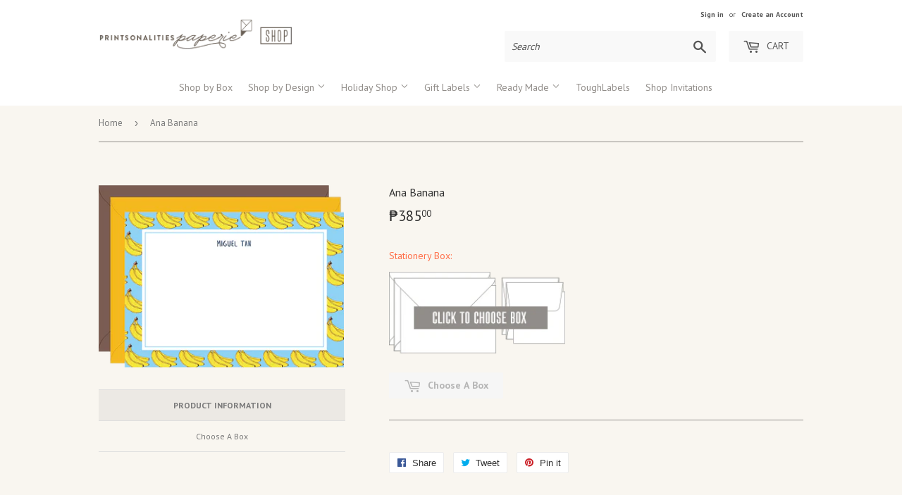

--- FILE ---
content_type: text/html; charset=utf-8
request_url: https://paperie.printsonalities.com/products/ab_ana-banana
body_size: 23358
content:
<!doctype html>
<!--[if lt IE 7]><html class="no-js lt-ie9 lt-ie8 lt-ie7" lang="en"> <![endif]-->
<!--[if IE 7]><html class="no-js lt-ie9 lt-ie8" lang="en"> <![endif]-->
<!--[if IE 8]><html class="no-js lt-ie9" lang="en"> <![endif]-->
<!--[if IE 9 ]><html class="ie9 no-js"> <![endif]-->
<!--[if (gt IE 9)|!(IE)]><!--> <html class="no-touch no-js"> <!--<![endif]-->
<head>
  <script>(function(H){H.className=H.className.replace(/\bno-js\b/,'js')})(document.documentElement)</script>
  <!-- Basic page needs ================================================== -->
  <meta charset="utf-8">
  <meta http-equiv="X-UA-Compatible" content="IE=edge,chrome=1">

  
  <link rel="shortcut icon" href="//paperie.printsonalities.com/cdn/shop/files/cropped-prpaperieshopicon_ico_32x32.png?v=1613168399" type="image/png" />
  

  <!-- Title and description ================================================== -->
  <title>
  Ana Banana &ndash; Printsonalities Paperie
  </title>


  

  <!-- Product meta ================================================== -->
  
<meta property="og:site_name" content="Printsonalities Paperie">
<meta property="og:url" content="https://paperie.printsonalities.com/products/ab_ana-banana">
<meta property="og:title" content="Ana Banana">
<meta property="og:type" content="product">
<meta property="og:description" content="The online stationery store by paper lovers, for paper lovers! The easiest way to get your hands on the best personalized notecards and quality envelopes, notepads and other paper goodies."><meta property="og:price:amount" content="385.00">
  <meta property="og:price:currency" content="PHP"><meta property="og:image" content="http://paperie.printsonalities.com/cdn/shop/products/Ana-Banana-03_cf898b53-bd3a-4d7e-a7ec-2b1c29a5a49a_1024x1024.png?v=1605869396">
<meta property="og:image:secure_url" content="https://paperie.printsonalities.com/cdn/shop/products/Ana-Banana-03_cf898b53-bd3a-4d7e-a7ec-2b1c29a5a49a_1024x1024.png?v=1605869396">


  <meta name="twitter:site" content="@printsonalities">


  <meta name="twitter:card" content="summary_large_image">
  <meta name="twitter:image" content="https://paperie.printsonalities.com/cdn/shop/products/Ana-Banana-03_cf898b53-bd3a-4d7e-a7ec-2b1c29a5a49a_1024x1024.png?v=1605869396">
  <meta name="twitter:image:width" content="480">
  <meta name="twitter:image:height" content="480">

<meta name="twitter:title" content="Ana Banana">
<meta name="twitter:description" content="The online stationery store by paper lovers, for paper lovers! The easiest way to get your hands on the best personalized notecards and quality envelopes, notepads and other paper goodies.">


  <!-- Helpers ================================================== -->
  <link rel="canonical" href="https://paperie.printsonalities.com/products/ab_ana-banana">
  <meta name="viewport" content="width=device-width,initial-scale=1">

  <!-- CSS ================================================== -->
  <link href="//paperie.printsonalities.com/cdn/shop/t/3/assets/theme.scss.css?v=44571594207551693691764405520" rel="stylesheet" type="text/css" media="all" />
  
  
  
  <link href="//fonts.googleapis.com/css?family=PT+Sans:400,700" rel="stylesheet" type="text/css" media="all" />


  


  


  <link href="//paperie.printsonalities.com/cdn/shop/t/3/assets/paperie.css?v=141060543712890988291604900848" rel="stylesheet" type="text/css" media="all" />
  <link href="//code.jquery.com/ui/1.12.1/themes/smoothness/jquery-ui.css" rel="stylesheet" type="text/css" media="all" />

  <!-- Header hook for plugins ================================================== -->
  <script>window.performance && window.performance.mark && window.performance.mark('shopify.content_for_header.start');</script><meta id="shopify-digital-wallet" name="shopify-digital-wallet" content="/24215909/digital_wallets/dialog">
<meta name="shopify-checkout-api-token" content="28bef157039a3890a2cd4c8a1af95fcd">
<meta id="in-context-paypal-metadata" data-shop-id="24215909" data-venmo-supported="false" data-environment="production" data-locale="en_US" data-paypal-v4="true" data-currency="PHP">
<link rel="alternate" type="application/json+oembed" href="https://paperie.printsonalities.com/products/ab_ana-banana.oembed">
<script async="async" src="/checkouts/internal/preloads.js?locale=en-PH"></script>
<script id="shopify-features" type="application/json">{"accessToken":"28bef157039a3890a2cd4c8a1af95fcd","betas":["rich-media-storefront-analytics"],"domain":"paperie.printsonalities.com","predictiveSearch":true,"shopId":24215909,"locale":"en"}</script>
<script>var Shopify = Shopify || {};
Shopify.shop = "printsonalities-paperie.myshopify.com";
Shopify.locale = "en";
Shopify.currency = {"active":"PHP","rate":"1.0"};
Shopify.country = "PH";
Shopify.theme = {"name":"paperie-v100-nov16","id":7150010391,"schema_name":"Supply","schema_version":"2.5.0","theme_store_id":null,"role":"main"};
Shopify.theme.handle = "null";
Shopify.theme.style = {"id":null,"handle":null};
Shopify.cdnHost = "paperie.printsonalities.com/cdn";
Shopify.routes = Shopify.routes || {};
Shopify.routes.root = "/";</script>
<script type="module">!function(o){(o.Shopify=o.Shopify||{}).modules=!0}(window);</script>
<script>!function(o){function n(){var o=[];function n(){o.push(Array.prototype.slice.apply(arguments))}return n.q=o,n}var t=o.Shopify=o.Shopify||{};t.loadFeatures=n(),t.autoloadFeatures=n()}(window);</script>
<script id="shop-js-analytics" type="application/json">{"pageType":"product"}</script>
<script defer="defer" async type="module" src="//paperie.printsonalities.com/cdn/shopifycloud/shop-js/modules/v2/client.init-shop-cart-sync_BApSsMSl.en.esm.js"></script>
<script defer="defer" async type="module" src="//paperie.printsonalities.com/cdn/shopifycloud/shop-js/modules/v2/chunk.common_CBoos6YZ.esm.js"></script>
<script type="module">
  await import("//paperie.printsonalities.com/cdn/shopifycloud/shop-js/modules/v2/client.init-shop-cart-sync_BApSsMSl.en.esm.js");
await import("//paperie.printsonalities.com/cdn/shopifycloud/shop-js/modules/v2/chunk.common_CBoos6YZ.esm.js");

  window.Shopify.SignInWithShop?.initShopCartSync?.({"fedCMEnabled":true,"windoidEnabled":true});

</script>
<script>(function() {
  var isLoaded = false;
  function asyncLoad() {
    if (isLoaded) return;
    isLoaded = true;
    var urls = ["https:\/\/aivalabs.com\/cta\/?identity=6eYSDi0QbwVuHuOd3UvKyegFZLIPiCQQ\/B\/W4BZ1O7ODLsPPL\/rXq\u0026shop=printsonalities-paperie.myshopify.com","https:\/\/cdn.hextom.com\/js\/quickannouncementbar.js?shop=printsonalities-paperie.myshopify.com"];
    for (var i = 0; i < urls.length; i++) {
      var s = document.createElement('script');
      s.type = 'text/javascript';
      s.async = true;
      s.src = urls[i];
      var x = document.getElementsByTagName('script')[0];
      x.parentNode.insertBefore(s, x);
    }
  };
  if(window.attachEvent) {
    window.attachEvent('onload', asyncLoad);
  } else {
    window.addEventListener('load', asyncLoad, false);
  }
})();</script>
<script id="__st">var __st={"a":24215909,"offset":28800,"reqid":"07586a59-10de-4571-8729-facb529d36c8-1768882740","pageurl":"paperie.printsonalities.com\/products\/ab_ana-banana","u":"3c9c6008acd3","p":"product","rtyp":"product","rid":4797650141233};</script>
<script>window.ShopifyPaypalV4VisibilityTracking = true;</script>
<script id="captcha-bootstrap">!function(){'use strict';const t='contact',e='account',n='new_comment',o=[[t,t],['blogs',n],['comments',n],[t,'customer']],c=[[e,'customer_login'],[e,'guest_login'],[e,'recover_customer_password'],[e,'create_customer']],r=t=>t.map((([t,e])=>`form[action*='/${t}']:not([data-nocaptcha='true']) input[name='form_type'][value='${e}']`)).join(','),a=t=>()=>t?[...document.querySelectorAll(t)].map((t=>t.form)):[];function s(){const t=[...o],e=r(t);return a(e)}const i='password',u='form_key',d=['recaptcha-v3-token','g-recaptcha-response','h-captcha-response',i],f=()=>{try{return window.sessionStorage}catch{return}},m='__shopify_v',_=t=>t.elements[u];function p(t,e,n=!1){try{const o=window.sessionStorage,c=JSON.parse(o.getItem(e)),{data:r}=function(t){const{data:e,action:n}=t;return t[m]||n?{data:e,action:n}:{data:t,action:n}}(c);for(const[e,n]of Object.entries(r))t.elements[e]&&(t.elements[e].value=n);n&&o.removeItem(e)}catch(o){console.error('form repopulation failed',{error:o})}}const l='form_type',E='cptcha';function T(t){t.dataset[E]=!0}const w=window,h=w.document,L='Shopify',v='ce_forms',y='captcha';let A=!1;((t,e)=>{const n=(g='f06e6c50-85a8-45c8-87d0-21a2b65856fe',I='https://cdn.shopify.com/shopifycloud/storefront-forms-hcaptcha/ce_storefront_forms_captcha_hcaptcha.v1.5.2.iife.js',D={infoText:'Protected by hCaptcha',privacyText:'Privacy',termsText:'Terms'},(t,e,n)=>{const o=w[L][v],c=o.bindForm;if(c)return c(t,g,e,D).then(n);var r;o.q.push([[t,g,e,D],n]),r=I,A||(h.body.append(Object.assign(h.createElement('script'),{id:'captcha-provider',async:!0,src:r})),A=!0)});var g,I,D;w[L]=w[L]||{},w[L][v]=w[L][v]||{},w[L][v].q=[],w[L][y]=w[L][y]||{},w[L][y].protect=function(t,e){n(t,void 0,e),T(t)},Object.freeze(w[L][y]),function(t,e,n,w,h,L){const[v,y,A,g]=function(t,e,n){const i=e?o:[],u=t?c:[],d=[...i,...u],f=r(d),m=r(i),_=r(d.filter((([t,e])=>n.includes(e))));return[a(f),a(m),a(_),s()]}(w,h,L),I=t=>{const e=t.target;return e instanceof HTMLFormElement?e:e&&e.form},D=t=>v().includes(t);t.addEventListener('submit',(t=>{const e=I(t);if(!e)return;const n=D(e)&&!e.dataset.hcaptchaBound&&!e.dataset.recaptchaBound,o=_(e),c=g().includes(e)&&(!o||!o.value);(n||c)&&t.preventDefault(),c&&!n&&(function(t){try{if(!f())return;!function(t){const e=f();if(!e)return;const n=_(t);if(!n)return;const o=n.value;o&&e.removeItem(o)}(t);const e=Array.from(Array(32),(()=>Math.random().toString(36)[2])).join('');!function(t,e){_(t)||t.append(Object.assign(document.createElement('input'),{type:'hidden',name:u})),t.elements[u].value=e}(t,e),function(t,e){const n=f();if(!n)return;const o=[...t.querySelectorAll(`input[type='${i}']`)].map((({name:t})=>t)),c=[...d,...o],r={};for(const[a,s]of new FormData(t).entries())c.includes(a)||(r[a]=s);n.setItem(e,JSON.stringify({[m]:1,action:t.action,data:r}))}(t,e)}catch(e){console.error('failed to persist form',e)}}(e),e.submit())}));const S=(t,e)=>{t&&!t.dataset[E]&&(n(t,e.some((e=>e===t))),T(t))};for(const o of['focusin','change'])t.addEventListener(o,(t=>{const e=I(t);D(e)&&S(e,y())}));const B=e.get('form_key'),M=e.get(l),P=B&&M;t.addEventListener('DOMContentLoaded',(()=>{const t=y();if(P)for(const e of t)e.elements[l].value===M&&p(e,B);[...new Set([...A(),...v().filter((t=>'true'===t.dataset.shopifyCaptcha))])].forEach((e=>S(e,t)))}))}(h,new URLSearchParams(w.location.search),n,t,e,['guest_login'])})(!0,!0)}();</script>
<script integrity="sha256-4kQ18oKyAcykRKYeNunJcIwy7WH5gtpwJnB7kiuLZ1E=" data-source-attribution="shopify.loadfeatures" defer="defer" src="//paperie.printsonalities.com/cdn/shopifycloud/storefront/assets/storefront/load_feature-a0a9edcb.js" crossorigin="anonymous"></script>
<script data-source-attribution="shopify.dynamic_checkout.dynamic.init">var Shopify=Shopify||{};Shopify.PaymentButton=Shopify.PaymentButton||{isStorefrontPortableWallets:!0,init:function(){window.Shopify.PaymentButton.init=function(){};var t=document.createElement("script");t.src="https://paperie.printsonalities.com/cdn/shopifycloud/portable-wallets/latest/portable-wallets.en.js",t.type="module",document.head.appendChild(t)}};
</script>
<script data-source-attribution="shopify.dynamic_checkout.buyer_consent">
  function portableWalletsHideBuyerConsent(e){var t=document.getElementById("shopify-buyer-consent"),n=document.getElementById("shopify-subscription-policy-button");t&&n&&(t.classList.add("hidden"),t.setAttribute("aria-hidden","true"),n.removeEventListener("click",e))}function portableWalletsShowBuyerConsent(e){var t=document.getElementById("shopify-buyer-consent"),n=document.getElementById("shopify-subscription-policy-button");t&&n&&(t.classList.remove("hidden"),t.removeAttribute("aria-hidden"),n.addEventListener("click",e))}window.Shopify?.PaymentButton&&(window.Shopify.PaymentButton.hideBuyerConsent=portableWalletsHideBuyerConsent,window.Shopify.PaymentButton.showBuyerConsent=portableWalletsShowBuyerConsent);
</script>
<script data-source-attribution="shopify.dynamic_checkout.cart.bootstrap">document.addEventListener("DOMContentLoaded",(function(){function t(){return document.querySelector("shopify-accelerated-checkout-cart, shopify-accelerated-checkout")}if(t())Shopify.PaymentButton.init();else{new MutationObserver((function(e,n){t()&&(Shopify.PaymentButton.init(),n.disconnect())})).observe(document.body,{childList:!0,subtree:!0})}}));
</script>
<link id="shopify-accelerated-checkout-styles" rel="stylesheet" media="screen" href="https://paperie.printsonalities.com/cdn/shopifycloud/portable-wallets/latest/accelerated-checkout-backwards-compat.css" crossorigin="anonymous">
<style id="shopify-accelerated-checkout-cart">
        #shopify-buyer-consent {
  margin-top: 1em;
  display: inline-block;
  width: 100%;
}

#shopify-buyer-consent.hidden {
  display: none;
}

#shopify-subscription-policy-button {
  background: none;
  border: none;
  padding: 0;
  text-decoration: underline;
  font-size: inherit;
  cursor: pointer;
}

#shopify-subscription-policy-button::before {
  box-shadow: none;
}

      </style>

<script>window.performance && window.performance.mark && window.performance.mark('shopify.content_for_header.end');</script>

  

<!--[if lt IE 9]>
<script src="//cdnjs.cloudflare.com/ajax/libs/html5shiv/3.7.2/html5shiv.min.js" type="text/javascript"></script>
<script src="//paperie.printsonalities.com/cdn/shop/t/3/assets/respond.min.js?v=1479" type="text/javascript"></script>
<link href="//paperie.printsonalities.com/cdn/shop/t/3/assets/respond-proxy.html" id="respond-proxy" rel="respond-proxy" />
<link href="//paperie.printsonalities.com/search?q=4dd5f5bacfa772ffc967f5fc7108ce34" id="respond-redirect" rel="respond-redirect" />
<script src="//paperie.printsonalities.com/search?q=4dd5f5bacfa772ffc967f5fc7108ce34" type="text/javascript"></script>
<![endif]-->
<!--[if (lte IE 9) ]><script src="//paperie.printsonalities.com/cdn/shop/t/3/assets/match-media.min.js?v=1479" type="text/javascript"></script><![endif]-->


  
  
  
  <!-- JQuery ================================================== -->
  <script src="//ajax.googleapis.com/ajax/libs/jquery/1.11.0/jquery.min.js" type="text/javascript"></script>
  <script src="https://code.jquery.com/ui/1.12.1/jquery-ui.js" type="text/javascript"></script>

  <!--[if (gt IE 9)|!(IE)]><!--><script src="//paperie.printsonalities.com/cdn/shop/t/3/assets/lazysizes.min.js?v=8147953233334221341510812786" async="async"></script><!--<![endif]-->
  <!--[if lte IE 9]><script src="//paperie.printsonalities.com/cdn/shop/t/3/assets/lazysizes.min.js?v=8147953233334221341510812786"></script><![endif]-->

  <!--[if (gt IE 9)|!(IE)]><!--><script src="//paperie.printsonalities.com/cdn/shop/t/3/assets/vendor.js?v=36052345436231778671516013419" defer="defer"></script><!--<![endif]-->
  <!--[if lte IE 9]><script src="//paperie.printsonalities.com/cdn/shop/t/3/assets/vendor.js?v=36052345436231778671516013419"></script><![endif]-->

  <!--[if (gt IE 9)|!(IE)]><!--><script src="//paperie.printsonalities.com/cdn/shop/t/3/assets/theme.js?v=46757741980767994291537514602" defer="defer"></script><!--<![endif]-->
  <!--[if lte IE 9]><script src="//paperie.printsonalities.com/cdn/shop/t/3/assets/theme.js?v=46757741980767994291537514602"></script><![endif]-->

<link rel="stylesheet" href="//paperie.printsonalities.com/cdn/shop/t/3/assets/sca-pp.css?v=26248894406678077071608527853">
 <script>
  
  SCAPPShop = {};
    
  </script>
<script src="//paperie.printsonalities.com/cdn/shop/t/3/assets/sca-pp-initial.js?v=86982296101692312741608529033" type="text/javascript"></script>
   
<link href="https://cdn.shopify.com/extensions/0199a438-2b43-7d72-ba8c-f8472dfb5cdc/promotion-popup-allnew-26/assets/popup-main.css" rel="stylesheet" type="text/css" media="all">
<link href="https://monorail-edge.shopifysvc.com" rel="dns-prefetch">
<script>(function(){if ("sendBeacon" in navigator && "performance" in window) {try {var session_token_from_headers = performance.getEntriesByType('navigation')[0].serverTiming.find(x => x.name == '_s').description;} catch {var session_token_from_headers = undefined;}var session_cookie_matches = document.cookie.match(/_shopify_s=([^;]*)/);var session_token_from_cookie = session_cookie_matches && session_cookie_matches.length === 2 ? session_cookie_matches[1] : "";var session_token = session_token_from_headers || session_token_from_cookie || "";function handle_abandonment_event(e) {var entries = performance.getEntries().filter(function(entry) {return /monorail-edge.shopifysvc.com/.test(entry.name);});if (!window.abandonment_tracked && entries.length === 0) {window.abandonment_tracked = true;var currentMs = Date.now();var navigation_start = performance.timing.navigationStart;var payload = {shop_id: 24215909,url: window.location.href,navigation_start,duration: currentMs - navigation_start,session_token,page_type: "product"};window.navigator.sendBeacon("https://monorail-edge.shopifysvc.com/v1/produce", JSON.stringify({schema_id: "online_store_buyer_site_abandonment/1.1",payload: payload,metadata: {event_created_at_ms: currentMs,event_sent_at_ms: currentMs}}));}}window.addEventListener('pagehide', handle_abandonment_event);}}());</script>
<script id="web-pixels-manager-setup">(function e(e,d,r,n,o){if(void 0===o&&(o={}),!Boolean(null===(a=null===(i=window.Shopify)||void 0===i?void 0:i.analytics)||void 0===a?void 0:a.replayQueue)){var i,a;window.Shopify=window.Shopify||{};var t=window.Shopify;t.analytics=t.analytics||{};var s=t.analytics;s.replayQueue=[],s.publish=function(e,d,r){return s.replayQueue.push([e,d,r]),!0};try{self.performance.mark("wpm:start")}catch(e){}var l=function(){var e={modern:/Edge?\/(1{2}[4-9]|1[2-9]\d|[2-9]\d{2}|\d{4,})\.\d+(\.\d+|)|Firefox\/(1{2}[4-9]|1[2-9]\d|[2-9]\d{2}|\d{4,})\.\d+(\.\d+|)|Chrom(ium|e)\/(9{2}|\d{3,})\.\d+(\.\d+|)|(Maci|X1{2}).+ Version\/(15\.\d+|(1[6-9]|[2-9]\d|\d{3,})\.\d+)([,.]\d+|)( \(\w+\)|)( Mobile\/\w+|) Safari\/|Chrome.+OPR\/(9{2}|\d{3,})\.\d+\.\d+|(CPU[ +]OS|iPhone[ +]OS|CPU[ +]iPhone|CPU IPhone OS|CPU iPad OS)[ +]+(15[._]\d+|(1[6-9]|[2-9]\d|\d{3,})[._]\d+)([._]\d+|)|Android:?[ /-](13[3-9]|1[4-9]\d|[2-9]\d{2}|\d{4,})(\.\d+|)(\.\d+|)|Android.+Firefox\/(13[5-9]|1[4-9]\d|[2-9]\d{2}|\d{4,})\.\d+(\.\d+|)|Android.+Chrom(ium|e)\/(13[3-9]|1[4-9]\d|[2-9]\d{2}|\d{4,})\.\d+(\.\d+|)|SamsungBrowser\/([2-9]\d|\d{3,})\.\d+/,legacy:/Edge?\/(1[6-9]|[2-9]\d|\d{3,})\.\d+(\.\d+|)|Firefox\/(5[4-9]|[6-9]\d|\d{3,})\.\d+(\.\d+|)|Chrom(ium|e)\/(5[1-9]|[6-9]\d|\d{3,})\.\d+(\.\d+|)([\d.]+$|.*Safari\/(?![\d.]+ Edge\/[\d.]+$))|(Maci|X1{2}).+ Version\/(10\.\d+|(1[1-9]|[2-9]\d|\d{3,})\.\d+)([,.]\d+|)( \(\w+\)|)( Mobile\/\w+|) Safari\/|Chrome.+OPR\/(3[89]|[4-9]\d|\d{3,})\.\d+\.\d+|(CPU[ +]OS|iPhone[ +]OS|CPU[ +]iPhone|CPU IPhone OS|CPU iPad OS)[ +]+(10[._]\d+|(1[1-9]|[2-9]\d|\d{3,})[._]\d+)([._]\d+|)|Android:?[ /-](13[3-9]|1[4-9]\d|[2-9]\d{2}|\d{4,})(\.\d+|)(\.\d+|)|Mobile Safari.+OPR\/([89]\d|\d{3,})\.\d+\.\d+|Android.+Firefox\/(13[5-9]|1[4-9]\d|[2-9]\d{2}|\d{4,})\.\d+(\.\d+|)|Android.+Chrom(ium|e)\/(13[3-9]|1[4-9]\d|[2-9]\d{2}|\d{4,})\.\d+(\.\d+|)|Android.+(UC? ?Browser|UCWEB|U3)[ /]?(15\.([5-9]|\d{2,})|(1[6-9]|[2-9]\d|\d{3,})\.\d+)\.\d+|SamsungBrowser\/(5\.\d+|([6-9]|\d{2,})\.\d+)|Android.+MQ{2}Browser\/(14(\.(9|\d{2,})|)|(1[5-9]|[2-9]\d|\d{3,})(\.\d+|))(\.\d+|)|K[Aa][Ii]OS\/(3\.\d+|([4-9]|\d{2,})\.\d+)(\.\d+|)/},d=e.modern,r=e.legacy,n=navigator.userAgent;return n.match(d)?"modern":n.match(r)?"legacy":"unknown"}(),u="modern"===l?"modern":"legacy",c=(null!=n?n:{modern:"",legacy:""})[u],f=function(e){return[e.baseUrl,"/wpm","/b",e.hashVersion,"modern"===e.buildTarget?"m":"l",".js"].join("")}({baseUrl:d,hashVersion:r,buildTarget:u}),m=function(e){var d=e.version,r=e.bundleTarget,n=e.surface,o=e.pageUrl,i=e.monorailEndpoint;return{emit:function(e){var a=e.status,t=e.errorMsg,s=(new Date).getTime(),l=JSON.stringify({metadata:{event_sent_at_ms:s},events:[{schema_id:"web_pixels_manager_load/3.1",payload:{version:d,bundle_target:r,page_url:o,status:a,surface:n,error_msg:t},metadata:{event_created_at_ms:s}}]});if(!i)return console&&console.warn&&console.warn("[Web Pixels Manager] No Monorail endpoint provided, skipping logging."),!1;try{return self.navigator.sendBeacon.bind(self.navigator)(i,l)}catch(e){}var u=new XMLHttpRequest;try{return u.open("POST",i,!0),u.setRequestHeader("Content-Type","text/plain"),u.send(l),!0}catch(e){return console&&console.warn&&console.warn("[Web Pixels Manager] Got an unhandled error while logging to Monorail."),!1}}}}({version:r,bundleTarget:l,surface:e.surface,pageUrl:self.location.href,monorailEndpoint:e.monorailEndpoint});try{o.browserTarget=l,function(e){var d=e.src,r=e.async,n=void 0===r||r,o=e.onload,i=e.onerror,a=e.sri,t=e.scriptDataAttributes,s=void 0===t?{}:t,l=document.createElement("script"),u=document.querySelector("head"),c=document.querySelector("body");if(l.async=n,l.src=d,a&&(l.integrity=a,l.crossOrigin="anonymous"),s)for(var f in s)if(Object.prototype.hasOwnProperty.call(s,f))try{l.dataset[f]=s[f]}catch(e){}if(o&&l.addEventListener("load",o),i&&l.addEventListener("error",i),u)u.appendChild(l);else{if(!c)throw new Error("Did not find a head or body element to append the script");c.appendChild(l)}}({src:f,async:!0,onload:function(){if(!function(){var e,d;return Boolean(null===(d=null===(e=window.Shopify)||void 0===e?void 0:e.analytics)||void 0===d?void 0:d.initialized)}()){var d=window.webPixelsManager.init(e)||void 0;if(d){var r=window.Shopify.analytics;r.replayQueue.forEach((function(e){var r=e[0],n=e[1],o=e[2];d.publishCustomEvent(r,n,o)})),r.replayQueue=[],r.publish=d.publishCustomEvent,r.visitor=d.visitor,r.initialized=!0}}},onerror:function(){return m.emit({status:"failed",errorMsg:"".concat(f," has failed to load")})},sri:function(e){var d=/^sha384-[A-Za-z0-9+/=]+$/;return"string"==typeof e&&d.test(e)}(c)?c:"",scriptDataAttributes:o}),m.emit({status:"loading"})}catch(e){m.emit({status:"failed",errorMsg:(null==e?void 0:e.message)||"Unknown error"})}}})({shopId: 24215909,storefrontBaseUrl: "https://paperie.printsonalities.com",extensionsBaseUrl: "https://extensions.shopifycdn.com/cdn/shopifycloud/web-pixels-manager",monorailEndpoint: "https://monorail-edge.shopifysvc.com/unstable/produce_batch",surface: "storefront-renderer",enabledBetaFlags: ["2dca8a86"],webPixelsConfigList: [{"id":"27066417","eventPayloadVersion":"v1","runtimeContext":"LAX","scriptVersion":"1","type":"CUSTOM","privacyPurposes":["MARKETING"],"name":"Meta pixel (migrated)"},{"id":"shopify-app-pixel","configuration":"{}","eventPayloadVersion":"v1","runtimeContext":"STRICT","scriptVersion":"0450","apiClientId":"shopify-pixel","type":"APP","privacyPurposes":["ANALYTICS","MARKETING"]},{"id":"shopify-custom-pixel","eventPayloadVersion":"v1","runtimeContext":"LAX","scriptVersion":"0450","apiClientId":"shopify-pixel","type":"CUSTOM","privacyPurposes":["ANALYTICS","MARKETING"]}],isMerchantRequest: false,initData: {"shop":{"name":"Printsonalities Paperie","paymentSettings":{"currencyCode":"PHP"},"myshopifyDomain":"printsonalities-paperie.myshopify.com","countryCode":"PH","storefrontUrl":"https:\/\/paperie.printsonalities.com"},"customer":null,"cart":null,"checkout":null,"productVariants":[{"price":{"amount":385.0,"currencyCode":"PHP"},"product":{"title":"Ana Banana","vendor":"Alex Eduque","id":"4797650141233","untranslatedTitle":"Ana Banana","url":"\/products\/ab_ana-banana","type":"All Boxes"},"id":"32535791665201","image":{"src":"\/\/paperie.printsonalities.com\/cdn\/shop\/products\/Ana-Banana-03_cf898b53-bd3a-4d7e-a7ec-2b1c29a5a49a.png?v=1605869396"},"sku":"","title":"Starter Pack","untranslatedTitle":"Starter Pack"},{"price":{"amount":575.0,"currencyCode":"PHP"},"product":{"title":"Ana Banana","vendor":"Alex Eduque","id":"4797650141233","untranslatedTitle":"Ana Banana","url":"\/products\/ab_ana-banana","type":"All Boxes"},"id":"32535791697969","image":{"src":"\/\/paperie.printsonalities.com\/cdn\/shop\/products\/Ana-Banana-03_cf898b53-bd3a-4d7e-a7ec-2b1c29a5a49a.png?v=1605869396"},"sku":"","title":"Basic","untranslatedTitle":"Basic"},{"price":{"amount":650.0,"currencyCode":"PHP"},"product":{"title":"Ana Banana","vendor":"Alex Eduque","id":"4797650141233","untranslatedTitle":"Ana Banana","url":"\/products\/ab_ana-banana","type":"All Boxes"},"id":"32535791730737","image":{"src":"\/\/paperie.printsonalities.com\/cdn\/shop\/products\/Ana-Banana-03_cf898b53-bd3a-4d7e-a7ec-2b1c29a5a49a.png?v=1605869396"},"sku":"","title":"Personal C","untranslatedTitle":"Personal C"},{"price":{"amount":1050.0,"currencyCode":"PHP"},"product":{"title":"Ana Banana","vendor":"Alex Eduque","id":"4797650141233","untranslatedTitle":"Ana Banana","url":"\/products\/ab_ana-banana","type":"All Boxes"},"id":"32535791763505","image":{"src":"\/\/paperie.printsonalities.com\/cdn\/shop\/products\/Ana-Banana-03_cf898b53-bd3a-4d7e-a7ec-2b1c29a5a49a.png?v=1605869396"},"sku":"","title":"Personal B","untranslatedTitle":"Personal B"},{"price":{"amount":1075.0,"currencyCode":"PHP"},"product":{"title":"Ana Banana","vendor":"Alex Eduque","id":"4797650141233","untranslatedTitle":"Ana Banana","url":"\/products\/ab_ana-banana","type":"All Boxes"},"id":"32535791796273","image":{"src":"\/\/paperie.printsonalities.com\/cdn\/shop\/products\/Ana-Banana-03_cf898b53-bd3a-4d7e-a7ec-2b1c29a5a49a.png?v=1605869396"},"sku":"","title":"Personal A","untranslatedTitle":"Personal A"},{"price":{"amount":1200.0,"currencyCode":"PHP"},"product":{"title":"Ana Banana","vendor":"Alex Eduque","id":"4797650141233","untranslatedTitle":"Ana Banana","url":"\/products\/ab_ana-banana","type":"All Boxes"},"id":"32535791829041","image":{"src":"\/\/paperie.printsonalities.com\/cdn\/shop\/products\/Ana-Banana-03_cf898b53-bd3a-4d7e-a7ec-2b1c29a5a49a.png?v=1605869396"},"sku":"","title":"Choice B","untranslatedTitle":"Choice B"},{"price":{"amount":1225.0,"currencyCode":"PHP"},"product":{"title":"Ana Banana","vendor":"Alex Eduque","id":"4797650141233","untranslatedTitle":"Ana Banana","url":"\/products\/ab_ana-banana","type":"All Boxes"},"id":"32535791861809","image":{"src":"\/\/paperie.printsonalities.com\/cdn\/shop\/products\/Ana-Banana-03_cf898b53-bd3a-4d7e-a7ec-2b1c29a5a49a.png?v=1605869396"},"sku":"","title":"Variety","untranslatedTitle":"Variety"},{"price":{"amount":1250.0,"currencyCode":"PHP"},"product":{"title":"Ana Banana","vendor":"Alex Eduque","id":"4797650141233","untranslatedTitle":"Ana Banana","url":"\/products\/ab_ana-banana","type":"All Boxes"},"id":"32535791894577","image":{"src":"\/\/paperie.printsonalities.com\/cdn\/shop\/products\/Ana-Banana-03_cf898b53-bd3a-4d7e-a7ec-2b1c29a5a49a.png?v=1605869396"},"sku":"","title":"Choice A","untranslatedTitle":"Choice A"},{"price":{"amount":1700.0,"currencyCode":"PHP"},"product":{"title":"Ana Banana","vendor":"Alex Eduque","id":"4797650141233","untranslatedTitle":"Ana Banana","url":"\/products\/ab_ana-banana","type":"All Boxes"},"id":"32535791927345","image":{"src":"\/\/paperie.printsonalities.com\/cdn\/shop\/products\/Ana-Banana-03_cf898b53-bd3a-4d7e-a7ec-2b1c29a5a49a.png?v=1605869396"},"sku":"","title":"Prime","untranslatedTitle":"Prime"},{"price":{"amount":2275.0,"currencyCode":"PHP"},"product":{"title":"Ana Banana","vendor":"Alex Eduque","id":"4797650141233","untranslatedTitle":"Ana Banana","url":"\/products\/ab_ana-banana","type":"All Boxes"},"id":"32535791960113","image":{"src":"\/\/paperie.printsonalities.com\/cdn\/shop\/products\/Ana-Banana-03_cf898b53-bd3a-4d7e-a7ec-2b1c29a5a49a.png?v=1605869396"},"sku":"","title":"Quad","untranslatedTitle":"Quad"},{"price":{"amount":2350.0,"currencyCode":"PHP"},"product":{"title":"Ana Banana","vendor":"Alex Eduque","id":"4797650141233","untranslatedTitle":"Ana Banana","url":"\/products\/ab_ana-banana","type":"All Boxes"},"id":"32535791992881","image":{"src":"\/\/paperie.printsonalities.com\/cdn\/shop\/products\/Ana-Banana-03_cf898b53-bd3a-4d7e-a7ec-2b1c29a5a49a.png?v=1605869396"},"sku":"","title":"Deluxe","untranslatedTitle":"Deluxe"},{"price":{"amount":1500.0,"currencyCode":"PHP"},"product":{"title":"Ana Banana","vendor":"Alex Eduque","id":"4797650141233","untranslatedTitle":"Ana Banana","url":"\/products\/ab_ana-banana","type":"All Boxes"},"id":"32535792025649","image":{"src":"\/\/paperie.printsonalities.com\/cdn\/shop\/products\/Ana-Banana-03_cf898b53-bd3a-4d7e-a7ec-2b1c29a5a49a.png?v=1605869396"},"sku":"","title":"Choice A Plus","untranslatedTitle":"Choice A Plus"},{"price":{"amount":1725.0,"currencyCode":"PHP"},"product":{"title":"Ana Banana","vendor":"Alex Eduque","id":"4797650141233","untranslatedTitle":"Ana Banana","url":"\/products\/ab_ana-banana","type":"All Boxes"},"id":"32535792058417","image":{"src":"\/\/paperie.printsonalities.com\/cdn\/shop\/products\/Ana-Banana-03_cf898b53-bd3a-4d7e-a7ec-2b1c29a5a49a.png?v=1605869396"},"sku":"","title":"Variety Plus","untranslatedTitle":"Variety Plus"},{"price":{"amount":1950.0,"currencyCode":"PHP"},"product":{"title":"Ana Banana","vendor":"Alex Eduque","id":"4797650141233","untranslatedTitle":"Ana Banana","url":"\/products\/ab_ana-banana","type":"All Boxes"},"id":"32535792091185","image":{"src":"\/\/paperie.printsonalities.com\/cdn\/shop\/products\/Ana-Banana-03_cf898b53-bd3a-4d7e-a7ec-2b1c29a5a49a.png?v=1605869396"},"sku":"","title":"Prime Plus","untranslatedTitle":"Prime Plus"},{"price":{"amount":2850.0,"currencyCode":"PHP"},"product":{"title":"Ana Banana","vendor":"Alex Eduque","id":"4797650141233","untranslatedTitle":"Ana Banana","url":"\/products\/ab_ana-banana","type":"All Boxes"},"id":"32535792123953","image":{"src":"\/\/paperie.printsonalities.com\/cdn\/shop\/products\/Ana-Banana-03_cf898b53-bd3a-4d7e-a7ec-2b1c29a5a49a.png?v=1605869396"},"sku":"","title":"Deluxe Plus","untranslatedTitle":"Deluxe Plus"}],"purchasingCompany":null},},"https://paperie.printsonalities.com/cdn","fcfee988w5aeb613cpc8e4bc33m6693e112",{"modern":"","legacy":""},{"shopId":"24215909","storefrontBaseUrl":"https:\/\/paperie.printsonalities.com","extensionBaseUrl":"https:\/\/extensions.shopifycdn.com\/cdn\/shopifycloud\/web-pixels-manager","surface":"storefront-renderer","enabledBetaFlags":"[\"2dca8a86\"]","isMerchantRequest":"false","hashVersion":"fcfee988w5aeb613cpc8e4bc33m6693e112","publish":"custom","events":"[[\"page_viewed\",{}],[\"product_viewed\",{\"productVariant\":{\"price\":{\"amount\":385.0,\"currencyCode\":\"PHP\"},\"product\":{\"title\":\"Ana Banana\",\"vendor\":\"Alex Eduque\",\"id\":\"4797650141233\",\"untranslatedTitle\":\"Ana Banana\",\"url\":\"\/products\/ab_ana-banana\",\"type\":\"All Boxes\"},\"id\":\"32535791665201\",\"image\":{\"src\":\"\/\/paperie.printsonalities.com\/cdn\/shop\/products\/Ana-Banana-03_cf898b53-bd3a-4d7e-a7ec-2b1c29a5a49a.png?v=1605869396\"},\"sku\":\"\",\"title\":\"Starter Pack\",\"untranslatedTitle\":\"Starter Pack\"}}]]"});</script><script>
  window.ShopifyAnalytics = window.ShopifyAnalytics || {};
  window.ShopifyAnalytics.meta = window.ShopifyAnalytics.meta || {};
  window.ShopifyAnalytics.meta.currency = 'PHP';
  var meta = {"product":{"id":4797650141233,"gid":"gid:\/\/shopify\/Product\/4797650141233","vendor":"Alex Eduque","type":"All Boxes","handle":"ab_ana-banana","variants":[{"id":32535791665201,"price":38500,"name":"Ana Banana - Starter Pack","public_title":"Starter Pack","sku":""},{"id":32535791697969,"price":57500,"name":"Ana Banana - Basic","public_title":"Basic","sku":""},{"id":32535791730737,"price":65000,"name":"Ana Banana - Personal C","public_title":"Personal C","sku":""},{"id":32535791763505,"price":105000,"name":"Ana Banana - Personal B","public_title":"Personal B","sku":""},{"id":32535791796273,"price":107500,"name":"Ana Banana - Personal A","public_title":"Personal A","sku":""},{"id":32535791829041,"price":120000,"name":"Ana Banana - Choice B","public_title":"Choice B","sku":""},{"id":32535791861809,"price":122500,"name":"Ana Banana - Variety","public_title":"Variety","sku":""},{"id":32535791894577,"price":125000,"name":"Ana Banana - Choice A","public_title":"Choice A","sku":""},{"id":32535791927345,"price":170000,"name":"Ana Banana - Prime","public_title":"Prime","sku":""},{"id":32535791960113,"price":227500,"name":"Ana Banana - Quad","public_title":"Quad","sku":""},{"id":32535791992881,"price":235000,"name":"Ana Banana - Deluxe","public_title":"Deluxe","sku":""},{"id":32535792025649,"price":150000,"name":"Ana Banana - Choice A Plus","public_title":"Choice A Plus","sku":""},{"id":32535792058417,"price":172500,"name":"Ana Banana - Variety Plus","public_title":"Variety Plus","sku":""},{"id":32535792091185,"price":195000,"name":"Ana Banana - Prime Plus","public_title":"Prime Plus","sku":""},{"id":32535792123953,"price":285000,"name":"Ana Banana - Deluxe Plus","public_title":"Deluxe Plus","sku":""}],"remote":false},"page":{"pageType":"product","resourceType":"product","resourceId":4797650141233,"requestId":"07586a59-10de-4571-8729-facb529d36c8-1768882740"}};
  for (var attr in meta) {
    window.ShopifyAnalytics.meta[attr] = meta[attr];
  }
</script>
<script class="analytics">
  (function () {
    var customDocumentWrite = function(content) {
      var jquery = null;

      if (window.jQuery) {
        jquery = window.jQuery;
      } else if (window.Checkout && window.Checkout.$) {
        jquery = window.Checkout.$;
      }

      if (jquery) {
        jquery('body').append(content);
      }
    };

    var hasLoggedConversion = function(token) {
      if (token) {
        return document.cookie.indexOf('loggedConversion=' + token) !== -1;
      }
      return false;
    }

    var setCookieIfConversion = function(token) {
      if (token) {
        var twoMonthsFromNow = new Date(Date.now());
        twoMonthsFromNow.setMonth(twoMonthsFromNow.getMonth() + 2);

        document.cookie = 'loggedConversion=' + token + '; expires=' + twoMonthsFromNow;
      }
    }

    var trekkie = window.ShopifyAnalytics.lib = window.trekkie = window.trekkie || [];
    if (trekkie.integrations) {
      return;
    }
    trekkie.methods = [
      'identify',
      'page',
      'ready',
      'track',
      'trackForm',
      'trackLink'
    ];
    trekkie.factory = function(method) {
      return function() {
        var args = Array.prototype.slice.call(arguments);
        args.unshift(method);
        trekkie.push(args);
        return trekkie;
      };
    };
    for (var i = 0; i < trekkie.methods.length; i++) {
      var key = trekkie.methods[i];
      trekkie[key] = trekkie.factory(key);
    }
    trekkie.load = function(config) {
      trekkie.config = config || {};
      trekkie.config.initialDocumentCookie = document.cookie;
      var first = document.getElementsByTagName('script')[0];
      var script = document.createElement('script');
      script.type = 'text/javascript';
      script.onerror = function(e) {
        var scriptFallback = document.createElement('script');
        scriptFallback.type = 'text/javascript';
        scriptFallback.onerror = function(error) {
                var Monorail = {
      produce: function produce(monorailDomain, schemaId, payload) {
        var currentMs = new Date().getTime();
        var event = {
          schema_id: schemaId,
          payload: payload,
          metadata: {
            event_created_at_ms: currentMs,
            event_sent_at_ms: currentMs
          }
        };
        return Monorail.sendRequest("https://" + monorailDomain + "/v1/produce", JSON.stringify(event));
      },
      sendRequest: function sendRequest(endpointUrl, payload) {
        // Try the sendBeacon API
        if (window && window.navigator && typeof window.navigator.sendBeacon === 'function' && typeof window.Blob === 'function' && !Monorail.isIos12()) {
          var blobData = new window.Blob([payload], {
            type: 'text/plain'
          });

          if (window.navigator.sendBeacon(endpointUrl, blobData)) {
            return true;
          } // sendBeacon was not successful

        } // XHR beacon

        var xhr = new XMLHttpRequest();

        try {
          xhr.open('POST', endpointUrl);
          xhr.setRequestHeader('Content-Type', 'text/plain');
          xhr.send(payload);
        } catch (e) {
          console.log(e);
        }

        return false;
      },
      isIos12: function isIos12() {
        return window.navigator.userAgent.lastIndexOf('iPhone; CPU iPhone OS 12_') !== -1 || window.navigator.userAgent.lastIndexOf('iPad; CPU OS 12_') !== -1;
      }
    };
    Monorail.produce('monorail-edge.shopifysvc.com',
      'trekkie_storefront_load_errors/1.1',
      {shop_id: 24215909,
      theme_id: 7150010391,
      app_name: "storefront",
      context_url: window.location.href,
      source_url: "//paperie.printsonalities.com/cdn/s/trekkie.storefront.cd680fe47e6c39ca5d5df5f0a32d569bc48c0f27.min.js"});

        };
        scriptFallback.async = true;
        scriptFallback.src = '//paperie.printsonalities.com/cdn/s/trekkie.storefront.cd680fe47e6c39ca5d5df5f0a32d569bc48c0f27.min.js';
        first.parentNode.insertBefore(scriptFallback, first);
      };
      script.async = true;
      script.src = '//paperie.printsonalities.com/cdn/s/trekkie.storefront.cd680fe47e6c39ca5d5df5f0a32d569bc48c0f27.min.js';
      first.parentNode.insertBefore(script, first);
    };
    trekkie.load(
      {"Trekkie":{"appName":"storefront","development":false,"defaultAttributes":{"shopId":24215909,"isMerchantRequest":null,"themeId":7150010391,"themeCityHash":"12523499127426829944","contentLanguage":"en","currency":"PHP","eventMetadataId":"dd3ca3f5-830b-46d9-92ee-af75ed7ddf51"},"isServerSideCookieWritingEnabled":true,"monorailRegion":"shop_domain","enabledBetaFlags":["65f19447"]},"Session Attribution":{},"S2S":{"facebookCapiEnabled":false,"source":"trekkie-storefront-renderer","apiClientId":580111}}
    );

    var loaded = false;
    trekkie.ready(function() {
      if (loaded) return;
      loaded = true;

      window.ShopifyAnalytics.lib = window.trekkie;

      var originalDocumentWrite = document.write;
      document.write = customDocumentWrite;
      try { window.ShopifyAnalytics.merchantGoogleAnalytics.call(this); } catch(error) {};
      document.write = originalDocumentWrite;

      window.ShopifyAnalytics.lib.page(null,{"pageType":"product","resourceType":"product","resourceId":4797650141233,"requestId":"07586a59-10de-4571-8729-facb529d36c8-1768882740","shopifyEmitted":true});

      var match = window.location.pathname.match(/checkouts\/(.+)\/(thank_you|post_purchase)/)
      var token = match? match[1]: undefined;
      if (!hasLoggedConversion(token)) {
        setCookieIfConversion(token);
        window.ShopifyAnalytics.lib.track("Viewed Product",{"currency":"PHP","variantId":32535791665201,"productId":4797650141233,"productGid":"gid:\/\/shopify\/Product\/4797650141233","name":"Ana Banana - Starter Pack","price":"385.00","sku":"","brand":"Alex Eduque","variant":"Starter Pack","category":"All Boxes","nonInteraction":true,"remote":false},undefined,undefined,{"shopifyEmitted":true});
      window.ShopifyAnalytics.lib.track("monorail:\/\/trekkie_storefront_viewed_product\/1.1",{"currency":"PHP","variantId":32535791665201,"productId":4797650141233,"productGid":"gid:\/\/shopify\/Product\/4797650141233","name":"Ana Banana - Starter Pack","price":"385.00","sku":"","brand":"Alex Eduque","variant":"Starter Pack","category":"All Boxes","nonInteraction":true,"remote":false,"referer":"https:\/\/paperie.printsonalities.com\/products\/ab_ana-banana"});
      }
    });


        var eventsListenerScript = document.createElement('script');
        eventsListenerScript.async = true;
        eventsListenerScript.src = "//paperie.printsonalities.com/cdn/shopifycloud/storefront/assets/shop_events_listener-3da45d37.js";
        document.getElementsByTagName('head')[0].appendChild(eventsListenerScript);

})();</script>
<script
  defer
  src="https://paperie.printsonalities.com/cdn/shopifycloud/perf-kit/shopify-perf-kit-3.0.4.min.js"
  data-application="storefront-renderer"
  data-shop-id="24215909"
  data-render-region="gcp-us-central1"
  data-page-type="product"
  data-theme-instance-id="7150010391"
  data-theme-name="Supply"
  data-theme-version="2.5.0"
  data-monorail-region="shop_domain"
  data-resource-timing-sampling-rate="10"
  data-shs="true"
  data-shs-beacon="true"
  data-shs-export-with-fetch="true"
  data-shs-logs-sample-rate="1"
  data-shs-beacon-endpoint="https://paperie.printsonalities.com/api/collect"
></script>
</head>

<body id="ana-banana" class="template-product" >

  
  <div id="shopify-section-header" class="shopify-section header-section"><header class="site-header" role="banner" data-section-id="header" data-section-type="header-section">
  <div class="wrapper">

    <div class="grid--full">
      <div class="grid-item large--one-half">
        
          <div class="h1 header-logo" itemscope itemtype="http://schema.org/Organization">
        
          
          

          <a href="/" itemprop="url">
            <div class="lazyload__image-wrapper no-js" style="max-width:275px;">
              <div style="padding-top:16.666666666666664%;">
                <img class="lazyload js"
                  data-src="//paperie.printsonalities.com/cdn/shop/files/ppol-shop_2_a28c1afe-60e6-49dd-b565-0b953d104935_{width}x.png?v=1613168406"
                  data-widths="[180, 360, 540, 720, 900, 1080, 1296, 1512, 1728, 2048]"
                  data-aspectratio="6.0"
                  data-sizes="auto"
                  alt="Printsonalities Paperie"
                  style="width:275px;">
              </div>
            </div>
            <noscript>
              
              <img src="//paperie.printsonalities.com/cdn/shop/files/ppol-shop_2_a28c1afe-60e6-49dd-b565-0b953d104935_275x.png?v=1613168406"
                srcset="//paperie.printsonalities.com/cdn/shop/files/ppol-shop_2_a28c1afe-60e6-49dd-b565-0b953d104935_275x.png?v=1613168406 1x, //paperie.printsonalities.com/cdn/shop/files/ppol-shop_2_a28c1afe-60e6-49dd-b565-0b953d104935_275x@2x.png?v=1613168406 2x"
                alt="Printsonalities Paperie"
                itemprop="logo"
                style="max-width:275px;">
            </noscript>
          </a>
          
        
          </div>
        
      </div>

      <div class="grid-item large--one-half text-center large--text-right">
        
          <div class="site-header--text-links">
            

            
              <span class="site-header--meta-links medium-down--hide">
                
                  <a href="https://shopify.com/24215909/account?locale=en&amp;region_country=PH" id="customer_login_link">Sign in</a>
                  <span class="site-header--spacer">or</span>
                  <a href="https://shopify.com/24215909/account?locale=en" id="customer_register_link">Create an Account</a>
                
              </span>
            
          </div>

          <br class="medium-down--hide">
        

        <form action="/search" method="get" class="search-bar" role="search">
  <input type="hidden" name="type" value="product">

  <input type="search" name="q" value="" placeholder="Search" aria-label="Search">
  <button type="submit" class="search-bar--submit icon-fallback-text">
    <span class="icon icon-search" aria-hidden="true"></span>
    <span class="fallback-text">Search</span>
  </button>
</form>


        <a href="/cart" class="header-cart-btn cart-toggle">
          <span class="icon icon-cart"></span>
          Cart <span class="cart-count cart-badge--desktop hidden-count">0</span>
        </a>
      </div>
    </div>

  </div>
</header>

<nav class="nav-bar" role="navigation">
  <div class="wrapper">
    <form action="/search" method="get" class="search-bar" role="search">
  <input type="hidden" name="type" value="product">

  <input type="search" name="q" value="" placeholder="Search" aria-label="Search">
  <button type="submit" class="search-bar--submit icon-fallback-text">
    <span class="icon icon-search" aria-hidden="true"></span>
    <span class="fallback-text">Search</span>
  </button>
</form>

    <ul class="site-nav text-center" id="accessibleNav">
  
  <li class="large--hide"><a href="/">Home</a></li>
  
  
  
  
  
  
  
  
  <li >
    <a href="/collections/stationery-boxes">Shop by Box</a>
  </li>
  
  
  
  
  
  
  
  
  
  <li class="site-nav--has-dropdown" aria-haspopup="true">
      <a href="/collections/all-notecard-designs">
      Shop by Design
      <span class="icon-fallback-text">
        <span class="icon icon-arrow-down" aria-hidden="true"></span>
      </span>
      </a>
    <ul class="site-nav--dropdown">
      
      
      
      <li>
        <a href="/collections/printsonalities-favorites" title="">Printsonalities Favorites</a>
      </li>
      
      
      
      
      <li>
        <a href="/collections/designs-by-alex-eduque" title="">Designs by Alex Eduque</a>
      </li>
      
      
      
      
      <li>
        <a href="/collections/printsonalities-originals" title="">Printsonalities Originals</a>
      </li>
      
      
      
      
      <li>
        <a href="/collections/printsonalities-watercolor-series" title="">Printsonalities Watercolor Series</a>
      </li>
      
      
    </ul>
  </li>
  
  
  
  
  
  
  
  
  
  <li class="site-nav--has-dropdown" aria-haspopup="true">
      <a href="#">
      Holiday Shop
      <span class="icon-fallback-text">
        <span class="icon icon-arrow-down" aria-hidden="true"></span>
      </span>
      </a>
    <ul class="site-nav--dropdown">
      
      
      
      <li>
        <a href="/collections/holiday-gift-tags" title="">Gift Tags</a>
      </li>
      
      
      
      
      <li>
        <a href="/collections/fold-over-labels" title="">Fold Over Labels</a>
      </li>
      
      
    </ul>
  </li>
  
  
  
  
  
  
  
  
  
  <li class="site-nav--has-dropdown" aria-haspopup="true">
      <a href="/collections/all-gift-labels">
      Gift Labels
      <span class="icon-fallback-text">
        <span class="icon icon-arrow-down" aria-hidden="true"></span>
      </span>
      </a>
    <ul class="site-nav--dropdown">
      
      
      
      <li>
        <a href="/collections/long-labels" title="">Long Labels (Gift Cards/Stickers)</a>
      </li>
      
      
      
      
      <li>
        <a href="/collections/square-labels" title="">Square Labels (Gift Cards/Stickers)</a>
      </li>
      
      
      
      
      <li>
        <a href="/collections/die-cut-gift-tags" title="">Die-Cut Gift Tags<span class="new-product-tag">new</span></a>
      </li>
      
      
    </ul>
  </li>
  
  
  
  
  
  
  
  
  
  <li class="site-nav--has-dropdown" aria-haspopup="true">
      <a href="/collections/ready-made">
      Ready Made
      <span class="icon-fallback-text">
        <span class="icon icon-arrow-down" aria-hidden="true"></span>
      </span>
      </a>
    <ul class="site-nav--dropdown">
      
      
      
      <li>
        <a href="/collections/fold-seal-sheets" title="">Fold & Seal Sheets</a>
      </li>
      
      
      
      
      <li>
        <a href="/collections/plain-envelopes" title="">Plain Envelopes</a>
      </li>
      
      
      
      
      <li>
        <a href="/collections/gift-tags" title="">Gift Tags</a>
      </li>
      
      
      
      
      <li>
        <a href="/collections/mini-money-envelopes" title="">Mini Money Envelopes</a>
      </li>
      
      
      
      
      <li>
        <a href="/collections/money-envelopes" title="">Large Money Envelopes</a>
      </li>
      
      
      
      
      <li>
        <a href="/collections/monogram-stickers" title="">Monogram Stickers</a>
      </li>
      
      
    </ul>
  </li>
  
  
  
  
  
  
  
  
  
  <li >
    <a href="/products/name-stickers">ToughLabels</a>
  </li>
  
  
  
  
  
  
  
  
  
  <li >
    <a href="http://www.printsonalities.com">Shop Invitations</a>
  </li>
  
  
  
  

  
  
  <li class="customer-navlink large--hide"><a href="https://shopify.com/24215909/account?locale=en&amp;region_country=PH" id="customer_login_link">Sign in</a></li>
  
  <li class="customer-navlink large--hide"><a href="https://shopify.com/24215909/account?locale=en" id="customer_register_link">Create an Account</a></li>
  
  
  
</ul>
  </div>
</nav>

<div id="mobileNavBar">
  <div class="display-table-cell">
    <a class="menu-toggle mobileNavBar-link"><span class="icon icon-hamburger"></span>Menu</a>
  </div>
  <div class="display-table-cell">
    <a href="/cart" class="cart-toggle mobileNavBar-link">
      <span class="icon icon-cart"></span>
      Cart <span class="cart-count hidden-count">0</span>
    </a>
  </div>
</div>


</div>

  <main class="wrapper main-content" role="main">

    


		<div id="shopify-section-product-all-boxes" class="shopify-section product-template-section"><div id="ProductSection" data-section-id="product-all-boxes" data-section-type="product-template" data-zoom-toggle="zoom-in" data-zoom-enabled="false" data-related-enabled="" data-social-sharing="" data-show-compare-at-price="false" data-stock="false" data-incoming-transfer="false" data-ajax-cart-method="page">
	




<nav class="breadcrumb" role="navigation" aria-label="breadcrumbs">
  <a href="/" title="Back to the frontpage">Home</a>

  

    
    <span class="divider" aria-hidden="true">&rsaquo;</span>
    <span class="breadcrumb--truncate">Ana Banana</span>

  
</nav>


    <!-- product-all-boxes -->
	<!-- ### MODALS ### -->
	<!-- STATIONERY BOX MODAL -->
<div id="stationery-box-modal" class="stationery-box-modal" style="display:none; padding:20px 0 5px 15px">
  <form id="stationery-box-form" class="stationery-box-form" style="margin-bottom: 0">
    <div class="box-wrapper-modal" style="overflow-y: scroll;">
    <select class="stationery-box-select">
        <option data-img-src="//paperie.printsonalities.com/cdn/shop/files/sb_starter_286x.png?v=4072977172120826743" data-img-display="//paperie.printsonalities.com/cdn/shop/files/sb_starter_300x.jpg?v=18127518229999652653">Starter Pack</option>
        <option data-img-src="//paperie.printsonalities.com/cdn/shop/files/sb_basic_286x.png?v=17951821215778440949" data-img-display="//paperie.printsonalities.com/cdn/shop/files/sb_basic_300x.jpg?v=14723610000942733551">Basic</option>
        <option data-img-src="//paperie.printsonalities.com/cdn/shop/files/sb_personal_c_286x.png?v=1265598827692845346" data-img-display="//paperie.printsonalities.com/cdn/shop/files/sb_personal_c_300x.jpg?v=1139457540365052684">Personal C</option>
        <option data-img-src="//paperie.printsonalities.com/cdn/shop/files/sb_personal_b_286x.png?v=16261803079992162875" data-img-display="//paperie.printsonalities.com/cdn/shop/files/sb_personal_b_300x.jpg?v=2999600480116993905">Personal B</option>
        <option data-img-src="//paperie.printsonalities.com/cdn/shop/files/sb_personal_a_286x.png?v=17979344269248777930" data-img-display="//paperie.printsonalities.com/cdn/shop/files/sb_personal_a_300x.jpg?v=6794315766487223814">Personal A</option>
        <option data-img-src="//paperie.printsonalities.com/cdn/shop/files/sb_choice_b_286x.png?v=8504101379752172380" data-img-display="//paperie.printsonalities.com/cdn/shop/files/sb_choice_b_300x.jpg?v=14784367932370216180">Choice B</option>
        <option data-img-src="//paperie.printsonalities.com/cdn/shop/files/sb_variety_286x.png?v=9672618908111966515" data-img-display="//paperie.printsonalities.com/cdn/shop/files/sb_variety_300x.jpg?v=700379560945903520">Variety</option>
        <option data-img-src="//paperie.printsonalities.com/cdn/shop/files/sb_choice_a_286x.png?v=15684462595157519372" data-img-display="//paperie.printsonalities.com/cdn/shop/files/sb_choice_a_300x.jpg?v=9063112580180606971">Choice A</option>
        <option data-img-src="//paperie.printsonalities.com/cdn/shop/files/sb_choice_a_plus_286x.png?v=10596850184003150251" data-img-display="//paperie.printsonalities.com/cdn/shop/files/sb_choice_a_plus_300x.jpg?v=3875113108679081725">Choice A Plus</option>
        <option data-img-src="//paperie.printsonalities.com/cdn/shop/files/sb_prime_286x.png?v=9384046616640489333" data-img-display="//paperie.printsonalities.com/cdn/shop/files/sb_prime_300x.jpg?v=439985795130839750">Prime</option>
        <option data-img-src="//paperie.printsonalities.com/cdn/shop/files/sb_variety_plus_286x.png?v=5362207680603803286" data-img-display="//paperie.printsonalities.com/cdn/shop/files/sb_variety_plus_300x.jpg?v=11639261325328102157">Variety Plus</option>
        <option data-img-src="//paperie.printsonalities.com/cdn/shop/files/sb_prime_plus_286x.png?v=16291824470056743769" data-img-display="//paperie.printsonalities.com/cdn/shop/files/sb_prime_plus_300x.jpg?v=9119147069837608806">Prime Plus</option>
        <option data-img-src="//paperie.printsonalities.com/cdn/shop/files/sb_quad_286x.png?v=17510126578985997718" data-img-display="//paperie.printsonalities.com/cdn/shop/files/sb_quad_300x.jpg?v=10812874032942502082">Quad</option>
        <option data-img-src="//paperie.printsonalities.com/cdn/shop/files/sb_deluxe_286x.png?v=1461539091747989552" data-img-display="//paperie.printsonalities.com/cdn/shop/files/sb_deluxe_300x.jpg?v=15918990574740948708">Deluxe</option>
        <option data-img-src="//paperie.printsonalities.com/cdn/shop/files/sb_deluxe_plus_286x.png?v=15469119523452320102" data-img-display="//paperie.printsonalities.com/cdn/shop/files/sb_deluxe_plus_300x.jpg?v=5074767858577138099">Deluxe Plus</option>
    </select>
    </div>
    <div class="modal-footer text-center" style="padding:5px 0 0 0">
      <button id="submit-sbox" class="btn" type="submit" value="Submit" style="margin-bottom:5px; width: 80%">Save Selected Box</button>
    </div>
  </form>
</div><!--end #SC-ENVELOPES-MODAL-->
	

<div id="nc-envelopes-modal" class="envelope-modal" style="display:none; padding:20px 0 5px 15px">
  <form id="nc-envelopes-form" class="envelope-form" style="margin-bottom: 0">
    <div class="env-wrapper-modal" style="overflow-y: scroll;">   
<!--     <select class="nc-envelopes-modal" unless product.tags contains '1nc'  %} data-limit="2" multiple="multiple"  endunless %}> -->
    <select class="nc-envelopes-modal" data-limit="2" multiple="multiple">
        <option data-img-src='//paperie.printsonalities.com/cdn/shop/files/nc_white_150x110.png?v=2260014407980155978'>White</option>
        <option data-img-src='//paperie.printsonalities.com/cdn/shop/files/nc_ecru_150x110.png?v=13852928569405427847'>Ecru</option>
        <option data-img-src='//paperie.printsonalities.com/cdn/shop/files/nc_sand_150x110.png?v=12785141521092427253'>Sand</option>
        <option data-img-src='//paperie.printsonalities.com/cdn/shop/files/nc_chocolate_150x110.png?v=7465100339199028128'>Chocolate</option>
        <option data-img-src='//paperie.printsonalities.com/cdn/shop/files/nc_gray_150x110.png?v=11591720857719535131'>Gray</option>
        <option data-img-src='//paperie.printsonalities.com/cdn/shop/files/nc_black_150x110.png?v=15821086198676055962'>Black</option>
        <option data-img-src='//paperie.printsonalities.com/cdn/shop/files/nc_red_150x110.png?v=7393988069914374804'>Red</option>
        <option data-img-src='//paperie.printsonalities.com/cdn/shop/files/nc_orange_150x110.png?v=1321512417471617243'>Orange</option>
        <option data-img-src='//paperie.printsonalities.com/cdn/shop/files/nc_coral_150x110.png?v=6413504745286847309'>Coral</option>
        <option data-img-src='//paperie.printsonalities.com/cdn/shop/files/nc_blush_150x110.png?v=9417571771716146801'>Blush</option>
        <option data-img-src='//paperie.printsonalities.com/cdn/shop/files/nc_mustard_150x110.png?v=9123610803617226145'>Mustard</option>
        <option data-img-src='//paperie.printsonalities.com/cdn/shop/files/nc_butter_150x110.png?v=4809917131523997639'>Butter</option>
        <option data-img-src='//paperie.printsonalities.com/cdn/shop/files/nc_lime_150x110.png?v=2426088949851355119'>Lime</option>
        <option data-img-src='//paperie.printsonalities.com/cdn/shop/files/nc_emerald_150x110.png?v=13537368444923458403'>Emerald</option>
        <option data-img-src='//paperie.printsonalities.com/cdn/shop/files/nc_azure_150x110.png?v=5474297091992438051'>Azure</option>
        <option data-img-src='//paperie.printsonalities.com/cdn/shop/files/nc_celeste_150x110.png?v=14794621368455917981'>Celeste</option>
        <option data-img-src='//paperie.printsonalities.com/cdn/shop/files/nc_baby_blue_150x110.png?v=15135644531216363081'>Baby Blue</option>
        <option data-img-src='//paperie.printsonalities.com/cdn/shop/files/nc_navy_150x110.png?v=2832187792614090175'>Navy</option>
        <option data-img-src='//paperie.printsonalities.com/cdn/shop/files/nc_fuchsia_150x110.png?v=8018429396659924546'>Fuchsia</option>
        <option data-img-src='//paperie.printsonalities.com/cdn/shop/files/nc_purple_150x110.png?v=13807798710795679110'>Purple</option>
        <option data-img-src='//paperie.printsonalities.com/cdn/shop/files/nc_kraft_150x110.png?v=7329483119892207798'>Kraft</option>
    </select>
    </div>
    <div class="modal-footer text-center" style="padding:5px 0 0 0">
      <button id="submit-scc-env" class="btn" type="submit" value="Submit" style="margin-bottom:5px; width: 80%">Save Selected Envelope</button>
    </div>
   </form>
   
</div><!--end #NC-ENVELOPES-MODAL-->
	

<div id="sc-envelopes-modal" class="envelope-modal" style="display:none; padding:20px 0 5px 15px">
  <form id="sc-envelopes-form" class="envelope-form" style="margin-bottom: 0">
    <div class="env-wrapper-modal" style="overflow-y: scroll;">
<!--     <select class="sc-envelopes-modal" % unless product.tags contains '1sc'  %} data-limit="2" multiple="multiple" % endunless %}> -->
    <select class="sc-envelopes-modal" data-limit="2" multiple="multiple">
        <option data-img-src='//paperie.printsonalities.com/cdn/shop/files/sc_white_100x100.png?v=18166464075648542075'>White</option>
        <option data-img-src='//paperie.printsonalities.com/cdn/shop/files/sc_ecru_100x100.png?v=8062440725328564256'>Ecru</option>
        <option data-img-src='//paperie.printsonalities.com/cdn/shop/files/sc_sand_100x100.png?v=14658552469128965962'>Sand</option>
        <option data-img-src='//paperie.printsonalities.com/cdn/shop/files/sc_chocolate_100x100.png?v=11404808219522295191'>Chocolate</option>
        <option data-img-src='//paperie.printsonalities.com/cdn/shop/files/sc_gray_100x100.png?v=3220219414202930259'>Gray</option>
        <option data-img-src='//paperie.printsonalities.com/cdn/shop/files/sc_black_100x100.png?v=17984988754139204130'>Black</option>
        <option data-img-src='//paperie.printsonalities.com/cdn/shop/files/sc_red_100x100.png?v=12151533205950111176'>Red</option>
        <option data-img-src='//paperie.printsonalities.com/cdn/shop/files/sc_orange_100x100.png?v=445801502086933438'>Orange</option>
        <option data-img-src='//paperie.printsonalities.com/cdn/shop/files/sc_coral_100x100.png?v=17029464464152331693'>Coral</option>
     	<option data-img-src='//paperie.printsonalities.com/cdn/shop/files/sc_blush_100x100.png?v=15549000963297576787'>Blush</option>
        <option data-img-src='//paperie.printsonalities.com/cdn/shop/files/sc_mustard_100x100.png?v=1835308632074136624'>Mustard</option>
        <option data-img-src='//paperie.printsonalities.com/cdn/shop/files/sc_butter_100x100.png?v=2457425485467671227'>Butter</option>
        <option data-img-src='//paperie.printsonalities.com/cdn/shop/files/sc_lime_100x100.png?v=3009015905788449740'>Lime</option>
        <option data-img-src='//paperie.printsonalities.com/cdn/shop/files/sc_emerald_100x100.png?v=10406047551907829469'>Emerald</option>
        <option data-img-src='//paperie.printsonalities.com/cdn/shop/files/sc_azure_100x100.png?v=17885545745556790458'>Azure</option>
        <option data-img-src='//paperie.printsonalities.com/cdn/shop/files/sc_celeste_100x100.png?v=1549541885319954043'>Celeste</option>
        <option data-img-src='//paperie.printsonalities.com/cdn/shop/files/sc_baby_blue_100x100.png?v=11942197540163072638'>Baby Blue</option>
        <option data-img-src='//paperie.printsonalities.com/cdn/shop/files/sc_navy_100x100.png?v=13897778943959432971'>Navy</option>
        <option data-img-src='//paperie.printsonalities.com/cdn/shop/files/sc_fuchsia_100x100.png?v=7135048122077237080'>Fuchsia</option>
        <option data-img-src='//paperie.printsonalities.com/cdn/shop/files/sc_purple_100x100.png?v=7486811221843157771'>Purple</option>
        <option data-img-src='//paperie.printsonalities.com/cdn/shop/files/sc_kraft_100x100.png?v=18006148438529244256'>Kraft</option>
    </select>
    </div>
    <div class="modal-footer text-center" style="padding:5px 0 0 0">
      <button id="submit-scc-env" class="btn" type="submit" value="Submit" style="margin-bottom:5px; width: 80%">Save Selected Envelope</button>
    </div>
  </form>

</div><!--end #SC-ENVELOPES-MODAL-->
	<!-- TAGS MESSAGE MODAL -->

<div id="tags-message-modal" class="message-modal" style="display:none; padding:20px 0 5px 15px">
  <form id="tags-message-form" class="message-form" style="margin-bottom: 0">
    <div class="env-wrapper-modal" style="overflow-y: scroll;">   
      <select class="tags-message-modal">
        <option data-img-src="//paperie.printsonalities.com/cdn/shop/files/msg_with-love_450x.png?v=16472413061074791979">With Love,</option>
        <option data-img-src="//paperie.printsonalities.com/cdn/shop/files/msg_from_450x.png?v=9394006451302993499">From</option>
        <option data-img-src="//paperie.printsonalities.com/cdn/shop/files/msg_for-you_450x.png?v=16905198085580554410">For You</option>
        <option data-img-src="//paperie.printsonalities.com/cdn/shop/files/msg_thank-you_450x.png?v=8732440170055820474">Thank You!</option>
        <option data-img-src="//paperie.printsonalities.com/cdn/shop/files/msg_enjoy_450x.png?v=5242837674816789256">Enjoy!</option>
        <option data-img-src="//paperie.printsonalities.com/cdn/shop/files/msg_hello_450x.png?v=6649908656389536585">Hello!</option>
        <option data-img-src="//paperie.printsonalities.com/cdn/shop/files/msg_cheers_450x.png?v=4658947450812018322">Cheers!</option>
        <option data-img-src="//paperie.printsonalities.com/cdn/shop/files/msg_happy-birthday_450x.png?v=17658811120545622815">Happy Birthday!</option>
        <option data-img-src="//paperie.printsonalities.com/cdn/shop/files/msg_happy-holidays_450x.png?v=1912928785134856045">Happy Holidays!</option>
        <option data-img-src="//paperie.printsonalities.com/cdn/shop/files/msg_merry-christmas_450x.png?v=5419576656706849917">Merry Christmas!</option>
        <option data-img-src="//paperie.printsonalities.com/cdn/shop/files/msg_seasons-greetings_450x.png?v=16063583642549662114">Season's Greetings!</option>
        <option data-img-src="//paperie.printsonalities.com/cdn/shop/files/msg_maligayang-pasko_450x.png?v=16350062364972651155">Maligayang Pasko!</option>
        <option data-img-src="//paperie.printsonalities.com/cdn/shop/files/msg_no-message_450x.png?v=15611671521257375787">No Message</option>
        <option data-img-src="//paperie.printsonalities.com/cdn/shop/files/msg_custom-message_450x.png?v=16646572077622241056">Custom Message</option>
      </select>
    </div>

    <div class="modal-footer text-center" style="padding:5px 0 0 0">
      <button id="submit-tag-msg" class="btn" type="submit" value="Submit" style="margin-bottom:5px; width: 80%">Save Selected Message</button>
    </div>
  </form>
</div>

	<div class="grid" itemscope itemtype="http://schema.org/Product">
		<meta itemprop="url" content="https://paperie.printsonalities.com/products/ab_ana-banana">
		<meta itemprop="image" content="//paperie.printsonalities.com/cdn/shop/products/Ana-Banana-03_cf898b53-bd3a-4d7e-a7ec-2b1c29a5a49a_grande.png?v=1605869396">

		<div class="grid-item large--two-fifths">
			<div class="grid">
				<div class="grid-item large--eleven-twelfths text-center">
					<div class="product-photo-container" id="productPhotoContainer-product-all-boxes">
						
						
							
							

							<div class="lazyload__image-wrapper no-js product__image-wrapper" id="productPhotoWrapper-product-all-boxes-15624592097329" style="padding-top:75.0%;" data-image-id="15624592097329"><img id="productPhotoImg-product-all-boxes-15624592097329"
										
										src="//paperie.printsonalities.com/cdn/shop/products/Ana-Banana-03_cf898b53-bd3a-4d7e-a7ec-2b1c29a5a49a_300x300.png?v=1605869396"
										
										class="lazyload no-js lazypreload"
										data-src="//paperie.printsonalities.com/cdn/shop/products/Ana-Banana-03_cf898b53-bd3a-4d7e-a7ec-2b1c29a5a49a_{width}x.png?v=1605869396"
										data-widths="[180, 360, 540, 720, 900, 1080, 1296, 1512, 1728, 2048]"
										data-aspectratio="1.3333333333333333"
										data-sizes="auto"
										alt="Ana Banana"
										>
							</div>
							
							<noscript>
								<img src="//paperie.printsonalities.com/cdn/shop/products/Ana-Banana-03_cf898b53-bd3a-4d7e-a7ec-2b1c29a5a49a_580x.png?v=1605869396"
								srcset="//paperie.printsonalities.com/cdn/shop/products/Ana-Banana-03_cf898b53-bd3a-4d7e-a7ec-2b1c29a5a49a_580x.png?v=1605869396 1x, //paperie.printsonalities.com/cdn/shop/products/Ana-Banana-03_cf898b53-bd3a-4d7e-a7ec-2b1c29a5a49a_580x@2x.png?v=1605869396 2x"
								alt="Ana Banana" style="opacity:1;">
							</noscript>
							
						
					</div>

					
				</div>

				<!-- DESCRIPTION -->
				<div class="grid-item paperie-product-specs-large">
                  <div class="large--eleven-twelfths text-center">
                   
























<table id="notecard-specs" style="width:100%">
	<thead>
		<th colspan=2>PRODUCT INFORMATION</th>
	</thead>
	<tbody>

	<!-- CONTENTS -->
		<tr id="desc-contents-1sp">
			<td class="specs-td-left">CONTENTS</td>
			<td class="specs-td-right">12 Personalized Correspondence Cards + 12 Envelopes (2 Colors x 6 pcs each)</td>
		</tr>
		<tr id="desc-contents-1nc">
			<td class="specs-td-left">CONTENTS</td>
			<td class="specs-td-right">18 Personalized Correspondence Cards + 18 Envelopes (2 Colors x 9 pcs each)</td>
		</tr>
		<tr id="desc-contents-1nc-1sc">
			<td class="specs-td-left">CONTENTS</td>
			<td class="specs-td-right">18 Personalized Correspondence Cards + 18 Envelopes (2 Colors x 9 pcs each)<br>10 Personalized Folded Scribble Notecards + 10 Envelopes (2 Colors x 5 pcs each)</td>
		</tr>
		<tr id="desc-contents-2nc">
			<td class="specs-td-left">CONTENTS</td>
			<td class="specs-td-right">36 Personalized Correspondence Cards + 36 Envelopes (2 Colors x 18 pcs each)</td>
		</tr>
		<tr id="desc-contents-2sc">
			<td class="specs-td-left">CONTENTS</td>
			<td class="specs-td-right">20 Personalized Folded Scribble Notecards + 20 Envelopes (2 Colors x 10 pcs each)</td>
		</tr>
		<tr id="desc-contents-1nc-1sc-1tg">
			<td class="specs-td-left">CONTENTS</td>
			<td class="specs-td-right">18 Personalized Correspondence Cards + 18 Envelopes (2 Colors x 9 pcs each)<br>10 Personalized Folded Scribble Notecards + 10 Envelopes (2 Colors x 5 pcs each)<br>24 Non-personalized Die-Cut Tags</td>
		</tr>
		<tr id="desc-contents-1nc-1sc-1ptg">
			<td class="specs-td-left">CONTENTS</td>
			<td class="specs-td-right">18 Personalized Correspondence Cards + 18 Envelopes (2 Colors x 9 pcs each)<br>10 Personalized Folded Scribble Notecards + 10 Envelopes (2 Colors x 5 pcs each)<br>24 Personalized Die-Cut Tags</td>
		</tr>
		<tr id="desc-contents-2sc-2tg">
			<td class="specs-td-left">CONTENTS</td>
			<td class="specs-td-right">20 Personalized Folded Scribble Notecards + 20 Envelopes (2 Colors x 10 pcs each)<br>48 Non-personalized Die-Cut Tags (2 Designs x 24 pcs each)</td>
		</tr>
		<tr id="desc-contents-2sc-2ptg">
			<td class="specs-td-left">CONTENTS</td>
			<td class="specs-td-right">20 Personalized Folded Scribble Notecards + 20 Envelopes (2 Colors x 10 pcs each)<br>48 Personalized Die-Cut Tags (24 pcs per slot)</td>
		</tr>
		<tr id="desc-contents-2nc-1sc-1tg">
			<td class="specs-td-left">CONTENTS</td>
			<td class="specs-td-right">36 Personalized Correspondence Cards + 36 Envelopes (2 Colors x 18 pcs each)<br>10 Personalized Folded Scribble Notecards + 10 Envelopes (2 Colors x 5 pcs each)<br>24 Non-personalized Die-Cut Tags</td>
		</tr>
		<tr id="desc-contents-2nc-1sc-1ptg">
			<td class="specs-td-left">CONTENTS</td>
			<td class="specs-td-right">36 Personalized Correspondence Cards + 36 Envelopes (2 Colors x 18 pcs each)<br>10 Personalized Folded Scribble Notecards + 10 Envelopes (2 Colors x 5 pcs each)<br>24 Personalized Die-Cut Tags</td>
		</tr>
		<tr id="desc-contents-4nc">
			<td class="specs-td-left">CONTENTS</td>
			<td class="specs-td-right">72 Personalized Correspondence Cards + 72 Envelopes (2 Colors x 36 pcs each)</td>
		</tr>
		<tr id="desc-contents-2nc-2sc-2tg">
			<td class="specs-td-left">CONTENTS</td>
			<td class="specs-td-right">36 Personalized Correspondence Cards + 36 Envelopes (2 Colors x 18 pcs each)<br>20 Personalized Folded Scribble Notecards + 20 Envelopes (2 Colors x 10 pcs each)<br>48 Non-personalized Die-Cut Tags (2 Designs x 24 pcs each)</td>
		</tr>
		<tr id="desc-contents-2nc-2sc-2ptg">
			<td class="specs-td-left">CONTENTS</td>
			<td class="specs-td-right">36 Personalized Correspondence Cards + 36 Envelopes (2 Colors x 18 pcs each)<br>20 Personalized Folded Scribble Notecards + 20 Envelopes (2 Colors x 10 pcs each)<br>48 Personalized Die-Cut Tags (24 pcs per slot)</td>
		</tr>

	<!-- SIZE -->
		<tr id="desc-size-nc">
			<td class="specs-td-left">SIZE</td>
			<td class="specs-td-right">Correspondence Cards (Big) <br>3.625” x 5.125” </td>
		</tr>
		<tr id="desc-size-sc">
			<td class="specs-td-left">SIZE</td>
			<td class="specs-td-right">Scribble Notecards (Small) <br>Spread Size 2.75” x 5.5” | Folded Size 2.75” x 2.75”</td>
		</tr>
		<tr id="desc-size-nc-sc">
			<td class="specs-td-left">SIZE</td>
			<td class="specs-td-right">Correspondence Cards (Big) <br>3.625” x 5.125” <br>Scribble Notecards (Small) <br>Spread Size 2.75” x 5.5” | Folded Size 2.75” x 2.75”</td>
		</tr>
		<tr id="desc-size-3slots">
			<td class="specs-td-left">SIZE</td>
			<td class="specs-td-right">Correspondence Cards (Big) <br>3.625” x 5.125” <br>Scribble Notecards (Small) <br>Spread Size 2.75” x 5.5” | Folded Size 2.75” x 2.75”<br>Die-Cut Gift Tags (assorted shapes) <br>About 3” x 3”</td>
		</tr>
		<tr id="desc-size-3slots-plus">
			<td class="specs-td-left">SIZE</td>
			<td class="specs-td-right">Correspondence Cards (Big) <br>3.625” x 5.125” <br>Scribble Notecards (Small) <br>Spread Size 2.75” x 5.5” | Folded Size 2.75” x 2.75”<br>Die-Cut Gift Tags <br>2.25” x 2.75"</td>
		</tr>
		<tr id="desc-size-sc-tg">
			<td class="specs-td-left">SIZE</td>
			<td class="specs-td-right">Scribble Notecards (Small) <br>Spread Size 2.75” x 5.5” | Folded Size 2.75” x 2.75”<br>Die-Cut Gift Tags (assorted shapes) <br>About 3” x 3”</td>
		</tr>

	<!-- Default -->
		<tr id="desc-material">
			<td class="desc-material specs-td-left">MATERIAL</td>
			<td class="specs-td-right">Premium Italian Textured Paper<br>Paper Weight: 250gsm</td>
		</tr>
		<tr id="desc-envelopes">
			<td class="specs-td-left">ENVELOPES</td>
			<td class="specs-td-right">Choice of:<br>White or Ecru Envelopes in Premium Italian Paper<br>Colored Envelopes (20 color options)</td>
		</tr>
		<tr id="desc-packaging">
			<td class="specs-td-left">PACKAGING</td>
			<td class="specs-td-right">Special Gift Box using premium Italian Paper</td>
		</tr>
	</tbody>
</table>
					<div id="paperie-description" class="product-description rte" itemprop="description">
					</div>
                  </div>
				</div>
			</div>
		</div>

		<div class="grid-item large--three-fifths">

			<h1 class="h2" itemprop="name">Ana Banana</h1>

			

			<div itemprop="offers" itemscope itemtype="http://schema.org/Offer">

				
				

				<meta itemprop="priceCurrency" content="PHP">
				<meta itemprop="price" content="0.0">

				<ul class="inline-list product-meta">
					<li>
						<span id="productPrice-product-all-boxes" class="h1">
							





<small aria-hidden="true"></sup></small>
<span class="visually-hidden"></span>

						</span>
					</li>
					

					
				</ul>
                <!-- Paperie Promo -->
                <!-- <h1 class="h3"><i style="color:white; background-color:#ed643f; padding: 2px 8px;">15% Discount will be reflected upon checkout</i></h1> -->
              
				<hr id="variantBreak" class="hr--clear hr--small">

				<link itemprop="availability" href="http://schema.org/InStock">

				<form class="sb_form" action="/cart/add" method="post" enctype="multipart/form-data" id="addToCartForm-product-all-boxes">

					<!-- VARIANT DROP DOWN -->
					<div id="select-variant" style="display: none">
						<select name="id" id="productSelect-product-all-boxes" class="product-variants product-variants-product-all-boxes">
							
							
							<option class="c_orange" data-sku="" value="32535791665201">Starter Pack - ₱385.00 PHP </option>
							
							
							
							<option class="c_orange" data-sku="" value="32535791697969">Basic - ₱575.00 PHP </option>
							
							
							
							<option class="c_orange" data-sku="" value="32535791730737">Personal C - ₱650.00 PHP </option>
							
							
							
							<option class="c_orange" data-sku="" value="32535791763505">Personal B - ₱1,050.00 PHP </option>
							
							
							
							<option class="c_orange" data-sku="" value="32535791796273">Personal A - ₱1,075.00 PHP </option>
							
							
							
							<option class="c_orange" data-sku="" value="32535791829041">Choice B - ₱1,200.00 PHP </option>
							
							
							
							<option class="c_orange" data-sku="" value="32535791861809">Variety - ₱1,225.00 PHP </option>
							
							
							
							<option class="c_orange" data-sku="" value="32535791894577">Choice A - ₱1,250.00 PHP </option>
							
							
							
							<option class="c_orange" data-sku="" value="32535791927345">Prime - ₱1,700.00 PHP </option>
							
							
							
							<option class="c_orange" data-sku="" value="32535791960113">Quad - ₱2,275.00 PHP </option>
							
							
							
							<option class="c_orange" data-sku="" value="32535791992881">Deluxe - ₱2,350.00 PHP </option>
							
							
							
							<option class="c_orange" data-sku="" value="32535792025649">Choice A Plus - ₱1,500.00 PHP </option>
							
							
							
							<option class="c_orange" data-sku="" value="32535792058417">Variety Plus - ₱1,725.00 PHP </option>
							
							
							
							<option class="c_orange" data-sku="" value="32535792091185">Prime Plus - ₱1,950.00 PHP </option>
							
							
							
							<option class="c_orange" data-sku="" value="32535792123953">Deluxe Plus - ₱2,850.00 PHP </option>
							
							
						</select>
					</div>

					<!-- SELECT BOX MODAL -->
					<div class="large--two-thirds" style="margin-bottom: 15px">
						<label for="box-input">
							<span class="c_orange">Stationery Box: </span><span id="box-label"></span>
						</label>
						<a class="paperie-box-img" href="#stationery-box-modal" rel="modal:open">
							<div class="design-container">
								<img id="selected-box" width="250px" src="//paperie.printsonalities.com/cdn/shop/t/3/assets/choose-box_medium.png?v=74728431741408857311605106145">
							</div>
						</a>
					</div>

					<!-- PAPERIE FORM -->
					<div id="components-form">
						

<!-- NC -->
<div id="nc-component-env" style="display: none">
    <div class="line-item-property__field" style="margin-bottom: 15px">
        <label for="nc-envelope-input"><span class="c_orange" >Big Card Envelope Colors: </span><span id="nc-envelope-label"></span></label>
        <a href="#nc-envelopes-modal" rel="modal:open">
            <input class="required" id="nc-envelope-input" type="text" name="properties[Big Card Envelope Colors]" style="display:none" required>
            <div class="nc-envelope-container">
                <img id="selected-nc-envelope1" height="80px" src="//paperie.printsonalities.com/cdn/shop/t/3/assets/big-env_medium.png?v=183030796684030200551520909993">
                <img id="selected-nc-envelope2" height="80px" src="" style="display:none">
            </div>
            <div id="bg-env-note" class="env-note" style="color:#797979; margin-top:-9px;font-style:italic; font-size:11px; display:none;">Click envelope to change color</div>
        </a>
    </div>
</div>

<!-- SC -->
<div id="sc-component-env" style="display: none">
    <div class="line-item-property__field"  style="margin-bottom: 15px">
        <label for="sc-envelope-input"><span class="c_orange" >Small Card Envelope Colors: </span><span id="sc-envelope-label"></span></label>
        <a href="#sc-envelopes-modal" rel="modal:open">
            <input class="required" id="sc-envelope-input" type="text" name="properties[Small Card Envelope Colors]" style="display:none" required>
            <div class="sc-envelope-container">
                <img id="selected-sc-envelope1" height="80px" src="//paperie.printsonalities.com/cdn/shop/t/3/assets/sm-env_medium.png?v=102650464510948598551520910152">
                <img id="selected-sc-envelope2" height="80px" src="" style="display:none">
            </div>
            <div id="sm-env-note" class="env-note" style="color:#797979; margin-top:-7px;font-style:italic; font-size:11px; display:none;">Click envelope to change color</div>
        </a>
    </div>
</div>

<!-- Tags 1 -->
<div id="tag1-component" style="display: none">
    





<div class="swatch clearfix">
  <div class="header c_orange">Click to choose your generic die-cut tag</div>
  

  

    
    <div data-value="For you" class="swatch-element color for-you">
      
      
          <div class="tooltip">For you<br><small>In foil stamping</small></div>
      
      
      <input id="for-you" type="radio" name="properties[Diecut Tags]" value="For you" checked />
      <label for="for-you" style="background-color: you; background-image: url(//paperie.printsonalities.com/cdn/shop/t/3/assets/for-you.png?v=99262233629902044031510812785); background-repeat:no-repeat; background-size:contain">
      </label>
      
    </div>

  

    
    <div data-value="Enjoy" class="swatch-element color enjoy">
      
      
          <div class="tooltip">Enjoy<br><small>In foil stamping</small></div>
      
      
      <input id="enjoy" type="radio" name="properties[Diecut Tags]" value="Enjoy" />
      <label for="enjoy" style="background-color: enjoy; background-image: url(//paperie.printsonalities.com/cdn/shop/t/3/assets/enjoy.png?v=151481126117097654701510812785); background-repeat:no-repeat; background-size:contain">
      </label>
      
    </div>

  

    
    <div data-value="Hello" class="swatch-element color hello">
      
      
          <div class="tooltip">Hello<br><small>In foil stamping</small></div>
      
      
      <input id="hello" type="radio" name="properties[Diecut Tags]" value="Hello" />
      <label for="hello" style="background-color: hello; background-image: url(//paperie.printsonalities.com/cdn/shop/t/3/assets/hello.png?v=30851423704173668021510812786); background-repeat:no-repeat; background-size:contain">
      </label>
      
    </div>

  

    
    <div data-value="Merry Christmas" class="swatch-element color merry-christmas">
      
      
          <div class="tooltip">Merry Christmas</div>
      
      
      <input id="merry-christmas" type="radio" name="properties[Diecut Tags]" value="Merry Christmas" />
      <label for="merry-christmas" style="background-color: christmas; background-image: url(//paperie.printsonalities.com/cdn/shop/t/3/assets/merry-christmas.png?v=59104699305088236271510812787); background-repeat:no-repeat; background-size:contain">
      </label>
      
    </div>

  

    
    <div data-value="Happy Holidays" class="swatch-element color happy-holidays">
      
      
          <div class="tooltip">Happy Holidays</div>
      
      
      <input id="happy-holidays" type="radio" name="properties[Diecut Tags]" value="Happy Holidays" />
      <label for="happy-holidays" style="background-color: holidays; background-image: url(//paperie.printsonalities.com/cdn/shop/t/3/assets/happy-holidays.png?v=84739182166022231841510812785); background-repeat:no-repeat; background-size:contain">
      </label>
      
    </div>

  

    
    <div data-value="Happy Birthday" class="swatch-element color happy-birthday">
      
      
          <div class="tooltip">Happy Birthday</div>
      
      
      <input id="happy-birthday" type="radio" name="properties[Diecut Tags]" value="Happy Birthday" />
      <label for="happy-birthday" style="background-color: birthday; background-image: url(//paperie.printsonalities.com/cdn/shop/t/3/assets/happy-birthday.png?v=70056248181334272251510812785); background-repeat:no-repeat; background-size:contain">
      </label>
      
    </div>

  
</div>

    
</div>

<!-- Tags 2 -->
<div id="tag2-component" style="display: none">
    





<div class="swatch2 clearfix">
  <div class="header c_orange">Click to choose your second generic die-cut tag</div>
  

  

    
    <div data-value="For you2" class="swatch-element2 color2 for-you2">
    	
      
          <div class="tooltip">For you<br><small>In foil stamping</small></div>
      
            
      <input id="for-you2" type="radio" name="properties[Diecut Tags 2]" value="For you" checked />
      <label for="for-you2" style="background-color: you; background-image: url(//paperie.printsonalities.com/cdn/shop/t/3/assets/for-you.png?v=99262233629902044031510812785); background-repeat:no-repeat; background-size:contain">
      </label>
      
    </div>

  

    
    <div data-value="Enjoy2" class="swatch-element2 color2 enjoy2">
    	
      
          <div class="tooltip">Enjoy<br><small>In foil stamping</small></div>
      
            
      <input id="enjoy2" type="radio" name="properties[Diecut Tags 2]" value="Enjoy" />
      <label for="enjoy2" style="background-color: enjoy; background-image: url(//paperie.printsonalities.com/cdn/shop/t/3/assets/enjoy.png?v=151481126117097654701510812785); background-repeat:no-repeat; background-size:contain">
      </label>
      
    </div>

  

    
    <div data-value="Hello2" class="swatch-element2 color2 hello2">
    	
      
          <div class="tooltip">Hello<br><small>In foil stamping</small></div>
      
            
      <input id="hello2" type="radio" name="properties[Diecut Tags 2]" value="Hello" />
      <label for="hello2" style="background-color: hello; background-image: url(//paperie.printsonalities.com/cdn/shop/t/3/assets/hello.png?v=30851423704173668021510812786); background-repeat:no-repeat; background-size:contain">
      </label>
      
    </div>

  

    
    <div data-value="Merry Christmas2" class="swatch-element2 color2 merry-christmas2">
    	
      
          <div class="tooltip">Merry Christmas</div>
      
            
      <input id="merry-christmas2" type="radio" name="properties[Diecut Tags 2]" value="Merry Christmas" />
      <label for="merry-christmas2" style="background-color: christmas; background-image: url(//paperie.printsonalities.com/cdn/shop/t/3/assets/merry-christmas.png?v=59104699305088236271510812787); background-repeat:no-repeat; background-size:contain">
      </label>
      
    </div>

  

    
    <div data-value="Happy Holidays2" class="swatch-element2 color2 happy-holidays2">
    	
      
          <div class="tooltip">Happy Holidays</div>
      
            
      <input id="happy-holidays2" type="radio" name="properties[Diecut Tags 2]" value="Happy Holidays" />
      <label for="happy-holidays2" style="background-color: holidays; background-image: url(//paperie.printsonalities.com/cdn/shop/t/3/assets/happy-holidays.png?v=84739182166022231841510812785); background-repeat:no-repeat; background-size:contain">
      </label>
      
    </div>

  

    
    <div data-value="Happy Birthday2" class="swatch-element2 color2 happy-birthday2">
    	
      
          <div class="tooltip">Happy Birthday</div>
      
            
      <input id="happy-birthday2" type="radio" name="properties[Diecut Tags 2]" value="Happy Birthday" />
      <label for="happy-birthday2" style="background-color: birthday; background-image: url(//paperie.printsonalities.com/cdn/shop/t/3/assets/happy-birthday.png?v=70056248181334272251510812785); background-repeat:no-repeat; background-size:contain">
      </label>
      
    </div>

  
</div>


</div>

<!-- PTags 1 -->
<div id="ptag-component-shape" style="display: none">
    



<div class="swatch clearfix">

	<div class="header c_orange">Shape</div>
	
	

		

		<div data-value="Classic" class="swatch-element tag-shape">

			<div class="tooltip">Classic</div>

			<input id="classic" type="radio" name="properties[Shape]" value="Classic" checked />

			<label for="classic" style="background-size:contain;background-repeat:no-repeat; background-image: url(//paperie.printsonalities.com/cdn/shop/t/3/assets/classic.png?v=105121388331934738901539311659)"></label>

		</div>
		
	

		

		<div data-value="Rectangular Rounded" class="swatch-element tag-shape">

			<div class="tooltip">Rectangular Rounded</div>

			<input id="rectangular-rounded" type="radio" name="properties[Shape]" value="Rectangular Rounded" />

			<label for="rectangular-rounded" style="background-size:contain;background-repeat:no-repeat; background-image: url(//paperie.printsonalities.com/cdn/shop/t/3/assets/rectangular-rounded.png?v=52512540105844861561539311668)"></label>

		</div>
		
	

</div><!-- SHAPE -->
</div>

<!-- Diecut Tags Message -->
<div id="dctag-component-msg" style="display: none">
    <div class="line-item-property__field" style="margin-bottom: 15px">
        <label for="tags-message-input"><span class="c_orange">Die-Cut Gift Tag Message: </span><span id="tag-message-label"></span></label>
        <a href="#tags-message-modal" rel="modal:open">
            <input required class="required" id="tag-message-input" type="text" name="properties[Die-Cut Gift Tag Message]" style="display:none">

            <div class="nc-envelope-container">
                <img id="selected-message" src="//paperie.printsonalities.com/cdn/shop/t/3/assets/tag-message_medium.png?v=1224132834346952201539311639" style="max-height: 80px; max-width:300px">
            </div>
            <div id="bg-env-note" class="env-note" style="color:#797979; margin-top:-9px;font-style:italic; font-size:11px; display:none;">Click to change</div>
        </a>
    </div>
</div>

<!-- Diecut Tags Text -->
<div id="dctag-component-text" style="display: none">
    <div class="line-item-property__field">
        <label class="c_orange" for="names">Text to be printed on personalized die-cut tag <span id="custom_msg_note" style="display: none">(Please indicate your custom message here)</span></label>
        <textarea rows="3" required class="required paperie-textfield" id="names_ptag" name="properties[Text Printed on Diecut Tags]" placeholder="Text will be printed exactly the way it is typed here. Press [enter] to start a new line. Please put any special instructions here."></textarea>
    </div>
</div>

<!-- NC Text -->
<div id="nc-component-text" style="display: none">
    <div class="line-item-property__field">
        <label class="c_orange" for="names">Text to be printed on the Correspondence (big) Card</label>
        <textarea rows="5"  required class="required paperie-textfield" id="names_nc" name="properties[Text Printed on Big Card]" placeholder="Text will be printed exactly the way it is typed here. Press [enter] to start a new line. Please put any special instructions here."></textarea>
    </div>
</div>

<!-- SC Text -->
<div id="sc-component-text" style="display: none">
    <div class="line-item-property__field">
        <label class="c_orange" for="names">Text to be printed on the Scribble (small) Card</label>
        <textarea rows="5" required class="required paperie-textfield" id="names_snc" name="properties[Text Printed on Small Card]" placeholder="Text will be printed exactly the way it is typed here. Press [enter] to start a new line. Please put any special instructions here."></textarea>
    </div>
</div>
            	</div>
					<!-- END PAPERIE FORM -->

					<button type="submit" name="add" id="addToCart-product-all-boxes" class="btn ab-btn" style="display: none">
						<span class="icon icon-cart"></span>
						<span id="addToCartText-product-all-boxes">Add to Cart</span>
					</button>

					<button class="btn ab-btn-disabled" disabled="disabled">
						<span class="icon icon-cart"></span>
						<span>Choose A Box</span>
					</button>
				</form>

				<hr>

			</div>

			
			



<div class="social-sharing is-clean" data-permalink="https://paperie.printsonalities.com/products/ab_ana-banana">

  
    <a target="_blank" href="//www.facebook.com/sharer.php?u=https://paperie.printsonalities.com/products/ab_ana-banana" class="share-facebook" title="Share on Facebook">
      <span class="icon icon-facebook" aria-hidden="true"></span>
      <span class="share-title" aria-hidden="true">Share</span>
      <span class="visually-hidden">Share on Facebook</span>
    </a>
  

  
    <a target="_blank" href="//twitter.com/share?text=Ana%20Banana&amp;url=https://paperie.printsonalities.com/products/ab_ana-banana&amp;source=webclient" class="share-twitter" title="Tweet on Twitter">
      <span class="icon icon-twitter" aria-hidden="true"></span>
      <span class="share-title" aria-hidden="true">Tweet</span>
      <span class="visually-hidden">Tweet on Twitter</span>
    </a>
  

  

    
      <a target="_blank" href="//pinterest.com/pin/create/button/?url=https://paperie.printsonalities.com/products/ab_ana-banana&amp;media=http://paperie.printsonalities.com/cdn/shop/products/Ana-Banana-03_cf898b53-bd3a-4d7e-a7ec-2b1c29a5a49a_1024x1024.png?v=1605869396&amp;description=Ana%20Banana" class="share-pinterest" title="Pin on Pinterest">
        <span class="icon icon-pinterest" aria-hidden="true"></span>
        <span class="share-title" aria-hidden="true">Pin it</span>
        <span class="visually-hidden">Pin on Pinterest</span>
      </a>
    

  

</div>

			

		</div>
	</div>

	

	

	
	<script type="application/json" id="ProductJson-product-all-boxes">
		{"id":4797650141233,"title":"Ana Banana","handle":"ab_ana-banana","description":"","published_at":"2020-11-20T18:49:55+08:00","created_at":"2020-11-20T18:49:56+08:00","vendor":"Alex Eduque","type":"All Boxes","tags":["COLOR_Blue","COLOR_White","COLOR_Yellow","FOR_Couples","FOR_Family","FOR_Kids-Boy","FOR_Kids-Girl","FOR_Kids-Unisex","FOR_Men","FOR_Teens-Boy","FOR_Teens-Girl","FOR_Teens-Unisex","FOR_Unisex","FOR_Women","THEME_Food"],"price":38500,"price_min":38500,"price_max":285000,"available":true,"price_varies":true,"compare_at_price":null,"compare_at_price_min":0,"compare_at_price_max":0,"compare_at_price_varies":false,"variants":[{"id":32535791665201,"title":"Starter Pack","option1":"Starter Pack","option2":null,"option3":null,"sku":"","requires_shipping":true,"taxable":false,"featured_image":null,"available":true,"name":"Ana Banana - Starter Pack","public_title":"Starter Pack","options":["Starter Pack"],"price":38500,"weight":0,"compare_at_price":null,"inventory_quantity":-1,"inventory_management":null,"inventory_policy":"deny","barcode":null,"requires_selling_plan":false,"selling_plan_allocations":[]},{"id":32535791697969,"title":"Basic","option1":"Basic","option2":null,"option3":null,"sku":"","requires_shipping":true,"taxable":false,"featured_image":null,"available":true,"name":"Ana Banana - Basic","public_title":"Basic","options":["Basic"],"price":57500,"weight":0,"compare_at_price":null,"inventory_quantity":0,"inventory_management":null,"inventory_policy":"deny","barcode":null,"requires_selling_plan":false,"selling_plan_allocations":[]},{"id":32535791730737,"title":"Personal C","option1":"Personal C","option2":null,"option3":null,"sku":"","requires_shipping":true,"taxable":false,"featured_image":null,"available":true,"name":"Ana Banana - Personal C","public_title":"Personal C","options":["Personal C"],"price":65000,"weight":0,"compare_at_price":null,"inventory_quantity":0,"inventory_management":null,"inventory_policy":"deny","barcode":null,"requires_selling_plan":false,"selling_plan_allocations":[]},{"id":32535791763505,"title":"Personal B","option1":"Personal B","option2":null,"option3":null,"sku":"","requires_shipping":true,"taxable":false,"featured_image":null,"available":true,"name":"Ana Banana - Personal B","public_title":"Personal B","options":["Personal B"],"price":105000,"weight":0,"compare_at_price":null,"inventory_quantity":0,"inventory_management":null,"inventory_policy":"deny","barcode":null,"requires_selling_plan":false,"selling_plan_allocations":[]},{"id":32535791796273,"title":"Personal A","option1":"Personal A","option2":null,"option3":null,"sku":"","requires_shipping":true,"taxable":false,"featured_image":null,"available":true,"name":"Ana Banana - Personal A","public_title":"Personal A","options":["Personal A"],"price":107500,"weight":0,"compare_at_price":null,"inventory_quantity":0,"inventory_management":null,"inventory_policy":"deny","barcode":null,"requires_selling_plan":false,"selling_plan_allocations":[]},{"id":32535791829041,"title":"Choice B","option1":"Choice B","option2":null,"option3":null,"sku":"","requires_shipping":true,"taxable":false,"featured_image":null,"available":true,"name":"Ana Banana - Choice B","public_title":"Choice B","options":["Choice B"],"price":120000,"weight":0,"compare_at_price":null,"inventory_quantity":0,"inventory_management":null,"inventory_policy":"deny","barcode":null,"requires_selling_plan":false,"selling_plan_allocations":[]},{"id":32535791861809,"title":"Variety","option1":"Variety","option2":null,"option3":null,"sku":"","requires_shipping":true,"taxable":false,"featured_image":null,"available":true,"name":"Ana Banana - Variety","public_title":"Variety","options":["Variety"],"price":122500,"weight":0,"compare_at_price":null,"inventory_quantity":0,"inventory_management":null,"inventory_policy":"deny","barcode":null,"requires_selling_plan":false,"selling_plan_allocations":[]},{"id":32535791894577,"title":"Choice A","option1":"Choice A","option2":null,"option3":null,"sku":"","requires_shipping":true,"taxable":false,"featured_image":null,"available":true,"name":"Ana Banana - Choice A","public_title":"Choice A","options":["Choice A"],"price":125000,"weight":0,"compare_at_price":null,"inventory_quantity":0,"inventory_management":null,"inventory_policy":"deny","barcode":null,"requires_selling_plan":false,"selling_plan_allocations":[]},{"id":32535791927345,"title":"Prime","option1":"Prime","option2":null,"option3":null,"sku":"","requires_shipping":true,"taxable":false,"featured_image":null,"available":true,"name":"Ana Banana - Prime","public_title":"Prime","options":["Prime"],"price":170000,"weight":0,"compare_at_price":null,"inventory_quantity":0,"inventory_management":null,"inventory_policy":"deny","barcode":null,"requires_selling_plan":false,"selling_plan_allocations":[]},{"id":32535791960113,"title":"Quad","option1":"Quad","option2":null,"option3":null,"sku":"","requires_shipping":true,"taxable":false,"featured_image":null,"available":true,"name":"Ana Banana - Quad","public_title":"Quad","options":["Quad"],"price":227500,"weight":0,"compare_at_price":null,"inventory_quantity":0,"inventory_management":null,"inventory_policy":"deny","barcode":null,"requires_selling_plan":false,"selling_plan_allocations":[]},{"id":32535791992881,"title":"Deluxe","option1":"Deluxe","option2":null,"option3":null,"sku":"","requires_shipping":true,"taxable":false,"featured_image":null,"available":true,"name":"Ana Banana - Deluxe","public_title":"Deluxe","options":["Deluxe"],"price":235000,"weight":0,"compare_at_price":null,"inventory_quantity":0,"inventory_management":null,"inventory_policy":"deny","barcode":null,"requires_selling_plan":false,"selling_plan_allocations":[]},{"id":32535792025649,"title":"Choice A Plus","option1":"Choice A Plus","option2":null,"option3":null,"sku":"","requires_shipping":true,"taxable":false,"featured_image":null,"available":true,"name":"Ana Banana - Choice A Plus","public_title":"Choice A Plus","options":["Choice A Plus"],"price":150000,"weight":0,"compare_at_price":null,"inventory_quantity":0,"inventory_management":null,"inventory_policy":"deny","barcode":null,"requires_selling_plan":false,"selling_plan_allocations":[]},{"id":32535792058417,"title":"Variety Plus","option1":"Variety Plus","option2":null,"option3":null,"sku":"","requires_shipping":true,"taxable":false,"featured_image":null,"available":true,"name":"Ana Banana - Variety Plus","public_title":"Variety Plus","options":["Variety Plus"],"price":172500,"weight":0,"compare_at_price":null,"inventory_quantity":0,"inventory_management":null,"inventory_policy":"deny","barcode":null,"requires_selling_plan":false,"selling_plan_allocations":[]},{"id":32535792091185,"title":"Prime Plus","option1":"Prime Plus","option2":null,"option3":null,"sku":"","requires_shipping":true,"taxable":false,"featured_image":null,"available":true,"name":"Ana Banana - Prime Plus","public_title":"Prime Plus","options":["Prime Plus"],"price":195000,"weight":0,"compare_at_price":null,"inventory_quantity":0,"inventory_management":null,"inventory_policy":"deny","barcode":null,"requires_selling_plan":false,"selling_plan_allocations":[]},{"id":32535792123953,"title":"Deluxe Plus","option1":"Deluxe Plus","option2":null,"option3":null,"sku":"","requires_shipping":true,"taxable":false,"featured_image":null,"available":true,"name":"Ana Banana - Deluxe Plus","public_title":"Deluxe Plus","options":["Deluxe Plus"],"price":285000,"weight":0,"compare_at_price":null,"inventory_quantity":0,"inventory_management":null,"inventory_policy":"deny","barcode":null,"requires_selling_plan":false,"selling_plan_allocations":[]}],"images":["\/\/paperie.printsonalities.com\/cdn\/shop\/products\/Ana-Banana-03_cf898b53-bd3a-4d7e-a7ec-2b1c29a5a49a.png?v=1605869396"],"featured_image":"\/\/paperie.printsonalities.com\/cdn\/shop\/products\/Ana-Banana-03_cf898b53-bd3a-4d7e-a7ec-2b1c29a5a49a.png?v=1605869396","options":["Stationery Box"],"media":[{"alt":null,"id":7798124806193,"position":1,"preview_image":{"aspect_ratio":1.333,"height":450,"width":600,"src":"\/\/paperie.printsonalities.com\/cdn\/shop\/products\/Ana-Banana-03_cf898b53-bd3a-4d7e-a7ec-2b1c29a5a49a.png?v=1605869396"},"aspect_ratio":1.333,"height":450,"media_type":"image","src":"\/\/paperie.printsonalities.com\/cdn\/shop\/products\/Ana-Banana-03_cf898b53-bd3a-4d7e-a7ec-2b1c29a5a49a.png?v=1605869396","width":600}],"requires_selling_plan":false,"selling_plan_groups":[],"content":""}
	</script>
	
	

</div>

<script>
$(document).ready(function(){

	initializeComponents();
	initializeImagePickers();

	// SUBMIT SELECT BOX
	$('#stationery-box-form').submit(function(e){
		e.preventDefault();
		var selected_box = $('.stationery-box-modal').find(":selected").text();

		$('#productSelect-product-all-boxes-option-0').val(selected_box).change(); // Set selected box to variant
		$('#box-label').text(selected_box); // Display Selected Box
		$('#selected-box').attr("src", $(this).find(":selected").data('img-display')); // Get Selected Box Image and Display It

		// Update Box Components
		resetImagePicker();
		generateForm(selected_box);
		showAddToCartButton()
		
		$.modal.close();
	});

	// SUBMIT SELECT NC ENV
	$('#nc-envelopes-form').submit(function(e){
		var env = $('.nc-envelopes-modal').find(":selected").text();
		var count = $('.nc-envelopes-modal').find(":selected").length;
		var env1 = $('.nc-envelopes-modal').find(":selected:eq(0)");

		if (count == 2){
			var env2 = $('.nc-envelopes-modal').find(":selected:eq(1)");
			var sel_env = env1.text() + ' & ' + env2.text();

			$('#selected-nc-envelope1').attr("src", env1.data('img-src'));
			$('#selected-nc-envelope2').attr("src", env2.data('img-src'));
			$('#selected-nc-envelope2').css('display','inline');
			$('#bg-env-note').css('display','block');
		} else if(count == 1){
			var sel_env = env1.text();
			$('#selected-nc-envelope1').attr("src", env1.data('img-src'));
			$('#selected-nc-envelope2').css('display','none');
			$('#bg-env-note').css('display','block');
		}else{}

		$('#nc-envelope-label').text(sel_env); // Set the selected env to LIP Label text
		$('#nc-envelope-input').val(sel_env); // Set the selected env to LIP input text

		e.preventDefault();
		$.modal.close();
	});

	// SUBMIT SELECT SC ENV
	$('#sc-envelopes-form').submit(function(e){
		var env = $('.sc-envelopes-modal').find(":selected").text();
		var count = $('.sc-envelopes-modal').find(":selected").length;
		var env1 = $('.sc-envelopes-modal').find(":selected:eq(0)");

		if (count == 2){
			var env2 = $('.sc-envelopes-modal').find(":selected:eq(1)");
			var sel_env = env1.text() + ' & ' + env2.text();

			$('#selected-sc-envelope1').attr("src", env1.data('img-src'));
			$('#selected-sc-envelope2').attr("src", env2.data('img-src'));
			$('#selected-sc-envelope2').css('display','inline');
			$('#sm-env-note').css('display','block');
		} else if(count == 1){
			var sel_env = env1.text();
			$('#selected-sc-envelope1').attr("src", env1.data('img-src'));
			$('#selected-sc-envelope2').css('display','none');
			$('#sm-env-note').css('display','block');
		}else{}

		$('#sc-envelope-label').text(sel_env); // Set the selected env to LIP Label text
		$('#sc-envelope-input').val(sel_env); // Set the selected env to LIP input text

		e.preventDefault();
		$.modal.close();
	});

	// SUBMIT BTN TAG MSG MODAL
	$('#tags-message-form').submit(function(e){
		e.preventDefault();

		var msg = $('.tags-message-modal').find(":selected:eq(0)"); //Get the data of selected message

		$('#selected-message').attr("src", msg.data('img-src')); //Get the selected message (image)
		// $('#bg-env-note').css('display','block');

		$('#tag-message-label').text(msg.text()); // Set the selected msg to LIP Label text
		$('#tag-message-input').val(msg.text()); // Set the selected msg to LIP input text
		
		// If selected message is Custom, add note under text to be printed
		if( msg.text() == 'Custom Message' ){
			$('#custom_msg_note').css('display', 'inline-block');
		}else{
			$('#custom_msg_note').css('display', 'none');
		}

	  $.modal.close();
	});

	// DISABLE ADD TO CART BUTTON TO PREVENT DUPLICATE ORDER
	$('#addToCartForm-product-all-boxes').submit(function(e){
		$(this).find('[type="submit"]').attr('disabled', true);
	});
  
	$(window).on('resize', function(){
		adjustModalSize();
	});

}); //End document.ready

function initializeComponents(){
	components_form = $('#components-form');
	form_nc_env = $('#nc-component-env').prop('outerHTML');
	form_sc_env = $('#sc-component-env').prop('outerHTML');
	form_tag1 = $('#tag1-component').prop('outerHTML');
	form_tag2 = $('#tag2-component').prop('outerHTML');
	form_ptag = $('#ptag-component-shape').prop('outerHTML');
	form_dctag_msg = $('#dctag-component-msg').prop('outerHTML');
	form_dctag_txt = $('#dctag-component-text').prop('outerHTML');
	form_nc_txt = $('#nc-component-text').prop('outerHTML');
	form_sc_txt = $('#sc-component-text').prop('outerHTML');
	$('#components-form').html('');

	specs_table = $('table#notecard-specs tbody');
	specs_desc_contents_1sp = $('#desc-contents-1sp').prop('outerHTML');
	specs_desc_contents_1nc = $('#desc-contents-1nc').prop('outerHTML');
	specs_desc_contents_1nc_1sc = $('#desc-contents-1nc-1sc').prop('outerHTML');
	specs_desc_contents_2nc = $('#desc-contents-2nc').prop('outerHTML');
	specs_desc_contents_2sc = $('#desc-contents-2sc').prop('outerHTML');
	specs_desc_contents_1nc_1sc_1tg = $('#desc-contents-1nc-1sc-1tg').prop('outerHTML');
	specs_desc_contents_1nc_1sc_1ptg = $('#desc-contents-1nc-1sc-1ptg').prop('outerHTML');
	specs_desc_contents_2sc_2tg = $('#desc-contents-2sc-2tg').prop('outerHTML');
	specs_desc_contents_2sc_2ptg = $('#desc-contents-2sc-2ptg').prop('outerHTML');
	specs_desc_contents_2nc_1sc_1tg = $('#desc-contents-2nc-1sc-1tg').prop('outerHTML');
	specs_desc_contents_2nc_1sc_1ptg = $('#desc-contents-2nc-1sc-1ptg').prop('outerHTML');
	specs_desc_contents_4nc = $('#desc-contents-4nc').prop('outerHTML');
	specs_desc_contents_2nc_2sc_2tg = $('#desc-contents-2nc-2sc-2tg').prop('outerHTML');
	specs_desc_contents_2nc_2sc_2ptg = $('#desc-contents-2nc-2sc-2ptg').prop('outerHTML');
	specs_desc_size_nc = $('#desc-size-nc').prop('outerHTML');
	specs_desc_size_sc = $('#desc-size-sc').prop('outerHTML');
	specs_desc_size_nc_sc = $('#desc-size-nc-sc').prop('outerHTML');
	specs_desc_size_3slots = $('#desc-size-3slots').prop('outerHTML');
	specs_desc_size_3slots_plus = $('#desc-size-3slots-plus').prop('outerHTML');
	specs_desc_size_sc_tg = $('#desc-size-sc-tg').prop('outerHTML');
	specs_desc_material = $('#desc-material').prop('outerHTML');
	specs_desc_envelopes = $('#desc-envelopes').prop('outerHTML');
	specs_desc_packaging = $('#desc-packaging').prop('outerHTML');
	specs_table.html('<tr><td class="text-center">Choose A Box</td></tr>');
}

function initializeImagePickers(){
	nc_design_env1 = '';
	nc_design_env2 = '';
	sc_design_env1 = '';
	sc_design_env2 = '';
	imgpicker_opt = {
		show_label: true,
		limit_reached: function(){
			alert('You can only select 2 envelopes, deselect first the envelope you want to change before selecting a new one');
		}
	};

	$(".stationery-box-select, .tags-message-modal").imagepicker();
	$(".nc-envelopes-modal").imagepicker(imgpicker_opt);
	$(".sc-envelopes-modal").imagepicker(imgpicker_opt);

	// modal width
	$('.envelope-modal, .stationery-box-modal, .message-modal').css("max-width", $('#ProductSection').width());
	
	// modal height
	if ($(window).height() < 768) {
		$('#nc-envelopes-modal > form#nc-envelopes-form > div.env-wrapper-modal').css("height", ($(window).height()-110));
		$('#sc-envelopes-modal > form#sc-envelopes-form > div.env-wrapper-modal').css("height", ($(window).height()-110));
	}

	if($(window).width() > 767){
		$('.box-wrapper-modal').css("height",($(window).height()-150));
	}else{
		$('.env-wrapper-modal').css("height",($(window).height()-160));
		// $('.env-wrapper-modal, .box-wrapper-modal').css("height",($(window).height()-110));
	}
}

function resetImagePicker(){
	$('.selected').each(function(){ this.click() })
	$(".nc-envelopes-modal").data('picker').sync_picker_with_select();
	$(".sc-envelopes-modal").data('picker').sync_picker_with_select();
}

function generateForm(box){
	components_form.html(''); // Clear form

	switch(box){
		case 'Starter Pack':
			components_form.append(form_nc_env);
			components_form.append(form_nc_txt);
			$('#nc-component-env, #nc-component-text').css("display", "block");

			specs_table.html('');
			specs_table.append(specs_desc_contents_1sp);
			specs_table.append(specs_desc_size_nc);
			specsMaterials();
			break;
		case 'Basic':
			components_form.append(form_nc_env);
			components_form.append(form_nc_txt);
			$('#nc-component-env, #nc-component-text').css("display", "block");

			specs_table.html('');
			specs_table.append(specs_desc_contents_1nc);
			specs_table.append(specs_desc_size_nc);
			specsMaterials();
			break;
		case 'Personal A':
			components_form.append(form_nc_env);
			components_form.append(form_sc_env);
			components_form.append(form_nc_txt);
			components_form.append(form_sc_txt);
			$('#nc-component-env, #nc-component-text').css("display", "block");
			$('#sc-component-env, #sc-component-text').css("display", "block");

			specs_table.html('');
			specs_table.append(specs_desc_contents_1nc_1sc);
			specs_table.append(specs_desc_size_nc_sc);
			specsMaterials();
			break;
		case 'Personal B':
			components_form.append(form_sc_env);
			components_form.append(form_sc_txt);
			$('#sc-component-env, #sc-component-text').css("display", "block");

			specs_table.html('');
			specs_table.append(specs_desc_contents_2sc);
			specs_table.append(specs_desc_size_sc);
			specsMaterials();
			break;
		case 'Personal C':
			components_form.append(form_nc_env);
			components_form.append(form_nc_txt);
			$('#nc-component-env, #nc-component-text').css("display", "block");

			specs_table.html('');
			specs_table.append(specs_desc_contents_1nc);
			specs_table.append(specs_desc_size_nc);
			specsMaterials();
			break;
		case 'Choice A':
			components_form.append(form_nc_env);
			components_form.append(form_sc_env);
            components_form.append(form_tag1);
			components_form.append(form_nc_txt);
			components_form.append(form_sc_txt);
			$('#nc-component-env, #nc-component-text').css("display", "block");
			$('#sc-component-env, #sc-component-text').css("display", "block");
			$('#tag1-component').css("display", "block");

			specs_table.html('');
			specs_table.append(specs_desc_contents_1nc_1sc_1tg);
			specs_table.append(specs_desc_size_3slots);
			specsMaterials();
			break;
		case 'Choice B':
			components_form.append(form_nc_env);
			components_form.append(form_nc_txt);
			$('#nc-component-env, #nc-component-text').css("display", "block");

			specs_table.html('');
			specs_table.append(specs_desc_contents_2nc);
			specs_table.append(specs_desc_size_nc);
			specsMaterials();
			break;
		case 'Variety':
			components_form.append(form_sc_env);		
			components_form.append(form_tag1);
			components_form.append(form_tag2);
            components_form.append(form_sc_txt);
			$('#sc-component-env, #sc-component-text').css("display", "block");
			$('#tag1-component, #tag2-component').css("display", "block");

			specs_table.html('');
			specs_table.append(specs_desc_contents_2sc_2tg);
			specs_table.append(specs_desc_size_sc_tg);
			specsMaterials();
			break;
		case 'Prime':
			components_form.append(form_nc_env);
			components_form.append(form_sc_env);
            components_form.append(form_tag1);
			components_form.append(form_nc_txt);
			components_form.append(form_sc_txt);
			$('#nc-component-env, #nc-component-text').css("display", "block");
			$('#sc-component-env, #sc-component-text').css("display", "block");
			$('#tag1-component').css("display", "block");

			specs_table.html('');
			specs_table.append(specs_desc_contents_2nc_1sc_1tg);
			specs_table.append(specs_desc_size_3slots);
			specsMaterials();
			break;
		case 'Deluxe':
			components_form.append(form_nc_env);
			components_form.append(form_sc_env);
			components_form.append(form_tag1);
			components_form.append(form_tag2);
            components_form.append(form_nc_txt);
			components_form.append(form_sc_txt);
			$('#nc-component-env, #nc-component-text').css("display", "block");
			$('#sc-component-env, #sc-component-text').css("display", "block");
			$('#tag1-component, #tag2-component').css("display", "block");

			specs_table.html('');
			specs_table.append(specs_desc_contents_2nc_2sc_2tg);
			specs_table.append(specs_desc_size_3slots);
			specsMaterials();
			break;
		case 'Quad':
			components_form.append(form_nc_env);
			// components_form.append(form_sc_env);
			components_form.append(form_nc_txt);
			// components_form.append(form_sc_txt);
			$('#nc-component-env, #nc-component-text').css("display", "block");

			specs_table.html('');
			specs_table.append(specs_desc_contents_4nc);
			specs_table.append(specs_desc_size_nc);
			specsMaterials();
			break;
		case 'Choice A Plus':
			components_form.append(form_nc_env);
			components_form.append(form_sc_env);
			components_form.append(form_ptag);
			components_form.append(form_dctag_msg);
			components_form.append(form_dctag_txt);
			components_form.append(form_nc_txt);
			components_form.append(form_sc_txt);
			$('#nc-component-env, #nc-component-text').css("display", "block");
			$('#sc-component-env, #sc-component-text').css("display", "block");
			$('#ptag-component-shape, #dctag-component-msg, #dctag-component-text').css("display", "block");

			specs_table.html('');
			specs_table.append(specs_desc_contents_1nc_1sc_1ptg);
			specs_table.append(specs_desc_size_3slots_plus);
			specsMaterials();
			break;
		case 'Variety Plus':
			components_form.append(form_sc_env);
			components_form.append(form_ptag);
			components_form.append(form_dctag_msg);
			components_form.append(form_dctag_txt);
			components_form.append(form_sc_txt);
			$('#sc-component-env, #sc-component-text').css("display", "block");
			$('#ptag-component-shape, #dctag-component-msg, #dctag-component-text').css("display", "block");
			
			specs_table.html('');
			specs_table.append(specs_desc_contents_2sc_2ptg);
			specs_table.append(specs_desc_size_sc_tg);
			specsMaterials();
			break;
		case 'Prime Plus':
			components_form.append(form_nc_env);
			components_form.append(form_sc_env);
			components_form.append(form_ptag);
			components_form.append(form_dctag_msg);
			components_form.append(form_dctag_txt);
			components_form.append(form_nc_txt);
			components_form.append(form_sc_txt);
			$('#nc-component-env, #nc-component-text').css("display", "block");
			$('#sc-component-env, #sc-component-text').css("display", "block");
			$('#ptag-component-shape, #dctag-component-msg, #dctag-component-text').css("display", "block");
			
			specs_table.html('');
			specs_table.append(specs_desc_contents_2nc_1sc_1ptg);
			specs_table.append(specs_desc_size_3slots_plus);
			specsMaterials();
			break;
		case 'Deluxe Plus':
			components_form.append(form_nc_env);
			components_form.append(form_sc_env);
			components_form.append(form_ptag);
			components_form.append(form_dctag_msg);
			components_form.append(form_dctag_txt);
			components_form.append(form_nc_txt);
			components_form.append(form_sc_txt);
			$('#nc-component-env, #nc-component-text').css("display", "block");
			$('#sc-component-env, #sc-component-text').css("display", "block");
			$('#ptag-component-shape, #dctag-component-msg, #dctag-component-text').css("display", "block");
			
			specs_table.html('');
			specs_table.append(specs_desc_contents_2nc_2sc_2ptg);
			specs_table.append(specs_desc_size_3slots_plus);
			specsMaterials();
			break;
		default:
			break;
	}
}

function specsMaterials(){
	specs_table.append(specs_desc_material);
	specs_table.append(specs_desc_envelopes);
	specs_table.append(specs_desc_packaging);
}

function adjustModalSize(){
	if($(window).width() < 768){
		$('.env-wrapper-modal, .box-wrapper-modal').css("height",($(window).height()-160));
	}
}

function showAddToCartButton(){
	$('.ab-btn').css('display','block');
	$('.ab-btn-disabled').css('display','none');
}

function validateForm(){

}

</script>

</div>

	

  </main>

  <div id="shopify-section-footer" class="shopify-section footer-section">

<footer class="site-footer small--text-center" role="contentinfo">
  <div class="wrapper">

    <div class="grid">

    

      


    <div class="grid-item small--one-whole two-twelfths">
      
        <h3>Quick links</h3>
      

      
        <ul>
          
            <li><a href="/pages/about-us-1">About Us</a></li>
          
            <li><a href="/pages/contact-us">Contact Us</a></li>
          
            <li><a href="http://www.printsonalities.com">Printsonalities Home</a></li>
          
            <li><a href="http://www.printsonalities.com/printsonalities-invitations">Printsonalities Invitations</a></li>
          
        </ul>

        
      </div>
    

      


    <div class="grid-item small--one-whole one-half">
      
        <h3>Get in touch</h3>
      

      

            
              <p><strong>Location</strong>: 7637 Guijo St., San Antonio Village, Makati City, 1203, Metro Manila PH</p><p><strong>Phone:</strong> +63 2 8 894 1500 <br/><strong>Mobile:</strong> +63 917 526 6691 <br/><em>We&#x27;re on </em><em><strong>Viber</strong></em><em> and </em><em><strong>Whatsapp</strong></em></p>
            


        
      </div>
    

      


    <div class="grid-item small--one-whole one-third">
      
        <h3>Signup for Newsletter</h3>
      

      
          <div class="form-vertical">
  <form method="post" action="/contact#contact_form" id="contact_form" accept-charset="UTF-8" class="contact-form"><input type="hidden" name="form_type" value="customer" /><input type="hidden" name="utf8" value="✓" />
    
    
      <input type="hidden" name="contact[tags]" value="newsletter">
      <div class="input-group">
        <label for="Email" class="visually-hidden">E-mail</label>
        <input type="email" value="" placeholder="Email Address" name="contact[email]" id="Email" class="input-group-field" aria-label="Email Address" autocorrect="off" autocapitalize="off">
        <span class="input-group-btn">
          <button type="submit" class="btn-secondary btn--small" name="commit" id="subscribe">Sign Up</button>
        </span>
      </div>
    
  </form>
</div>

        
      </div>
    

  </div>

  
  <hr class="hr--small">
  

    <div class="grid">
    
      
      <div class="grid-item one-whole text-center">
          <ul class="inline-list social-icons">
             
               <li>
                 <a class="icon-fallback-text" href="https://twitter.com/printsonalities" title="Printsonalities Paperie on Twitter">
                   <span class="icon icon-twitter" aria-hidden="true"></span>
                   <span class="fallback-text">Twitter</span>
                 </a>
               </li>
             
             
               <li>
                 <a class="icon-fallback-text" href="https://facebook.com/printsonalities" title="Printsonalities Paperie on Facebook">
                   <span class="icon icon-facebook" aria-hidden="true"></span>
                   <span class="fallback-text">Facebook</span>
                 </a>
               </li>
             
             
               <li>
                 <a class="icon-fallback-text" href="https://www.pinterest.com/printsonalities" title="Printsonalities Paperie on Pinterest">
                   <span class="icon icon-pinterest" aria-hidden="true"></span>
                   <span class="fallback-text">Pinterest</span>
                 </a>
               </li>
             
             
             
               <li>
                 <a class="icon-fallback-text" href="https://www.instagram.com/printsonalities" title="Printsonalities Paperie on Instagram">
                   <span class="icon icon-instagram" aria-hidden="true"></span>
                   <span class="fallback-text">Instagram</span>
                 </a>
               </li>
             
             
             
             
               <li>
                 <a class="icon-fallback-text" href="https://www.youtube.com/user/printsonalities" title="Printsonalities Paperie on YouTube">
                   <span class="icon icon-youtube" aria-hidden="true"></span>
                   <span class="fallback-text">YouTube</span>
                 </a>
               </li>
             
             
             
           </ul>
        </div>
      
      </div>
      <hr class="hr--small">
      <div class="grid">
      <div class="grid-item large--two-fifths">
          <ul class="legal-links inline-list">
              <li>
                &copy; 2026 <a href="/" title="">Printsonalities Paperie</a>
              </li>
           <!--<li>
                <a target="_blank" rel="nofollow" href="https://www.shopify.com?utm_campaign=poweredby&amp;utm_medium=shopify&amp;utm_source=onlinestore">Powered by Shopify</a>
              </li>-->
          </ul>
      </div>

      
        <div class="grid-item large--three-fifths large--text-right">
          <span class="methods-of-payment">
            <img src="//paperie.printsonalities.com/cdn/shopifycloud/storefront/assets/payment_icons/paypal-a7c68b85.svg" height="30" alt="paypal" />
            <img src="//paperie.printsonalities.com/cdn/shopifycloud/storefront/assets/payment_icons/master-54b5a7ce.svg" height="30" alt="master" />
            <img src="//paperie.printsonalities.com/cdn/shopifycloud/storefront/assets/payment_icons/visa-65d650f7.svg" height="30" alt="visa" />
            <img src="//paperie.printsonalities.com/cdn/shopifycloud/storefront/assets/payment_icons/american_express-1efdc6a3.svg" height="30" alt="american express" />
            <img src="//paperie.printsonalities.com/cdn/shop/files/metrobank_x30.png?v=13460679523643155496" alt="metrobank" style="border-radius:3px"/>
            <img src="//paperie.printsonalities.com/cdn/shop/files/bdo_x30.png?v=8853510637500898606" alt="bdo" style="border-radius:3px"/>
            <img src="//paperie.printsonalities.com/cdn/shop/files/bpi_x30.png?v=8534859943853722563" alt="bpi" style="border-radius:3px"/>
          </span>
        </div>
      

    </div>

  </div>

</footer>


</div>

  <script>

  var moneyFormat = '₱{{amount}}';

  var theme = {
    strings:{
      product:{
        unavailable: "Unavailable",
        will_be_in_stock_after:"Will be in stock after [date]",
        only_left:"Only 1 left!"
      },
      navigation:{
        more_link: "More"
      },
      map:{
        addressError: "Error looking up that address",
        addressNoResults: "No results for that address",
        addressQueryLimit: "You have exceeded the Google API usage limit. Consider upgrading to a \u003ca href=\"https:\/\/developers.google.com\/maps\/premium\/usage-limits\"\u003ePremium Plan\u003c\/a\u003e.",
        authError: "There was a problem authenticating your Google Maps API Key."
      }
    },
    settings:{
      cartType: "page"
    }
  }
  </script>


  

<!-- **BEGIN** Hextom QAB Integration // Main Include - DO NOT MODIFY -->
    <!-- **BEGIN** Hextom QAB Integration // Main - DO NOT MODIFY -->
<script type="application/javascript">
    window.hextom_qab_meta = {
        p1: [
            
                
                    "eulB_ROLOC"
                    ,
                
                    "etihW_ROLOC"
                    ,
                
                    "wolleY_ROLOC"
                    ,
                
                    "selpuoC_ROF"
                    ,
                
                    "ylimaF_ROF"
                    ,
                
                    "yoB-sdiK_ROF"
                    ,
                
                    "lriG-sdiK_ROF"
                    ,
                
                    "xesinU-sdiK_ROF"
                    ,
                
                    "neM_ROF"
                    ,
                
                    "yoB-sneeT_ROF"
                    ,
                
                    "lriG-sneeT_ROF"
                    ,
                
                    "xesinU-sneeT_ROF"
                    ,
                
                    "xesinU_ROF"
                    ,
                
                    "nemoW_ROF"
                    ,
                
                    "dooF_EMEHT"
                    
                
            
        ],
        p2: {
            
        }
    };
</script>
<!-- **END** Hextom QAB Integration // Main - DO NOT MODIFY -->
    <!-- **END** Hextom QAB Integration // Main Include - DO NOT MODIFY -->
<div id="shopify-block-AL3RVakFRSWdYWmFLO__smartpopup-promotion-popup-6b7effb0-33e7-433c-acc7-0a98ef2f9da6" class="shopify-block shopify-app-block">
    <link rel="dns-prefetch" href="https://cdn.secomapp.com/">
    <link rel="dns-prefetch" href="https://ajax.googleapis.com/">
    <link rel="dns-prefetch" href="https://cdnjs.cloudflare.com/">

    <script defer>
        
        SCAPPShop = {};
        

        if(typeof SCAPP==="undefined"){SCAPP={version:1,activated:0};}
        SCAPP.popups = {};
        SCAPP.filter = {"home":[],"product":[],"category":[],"blog":[],"page":[],"cart_empty":[],"cart_nonempty":[],"cart_specific":[],"specific":[],"remove":[],"all":[],"open":[],"leave":[]};
    </script>
    
        <script defer src="//cdn.secomapp.com/promotionpopup/cdn/allshops/printsonalities-paperie/1766471034.js"></script>
    




</div></body>
</html>
